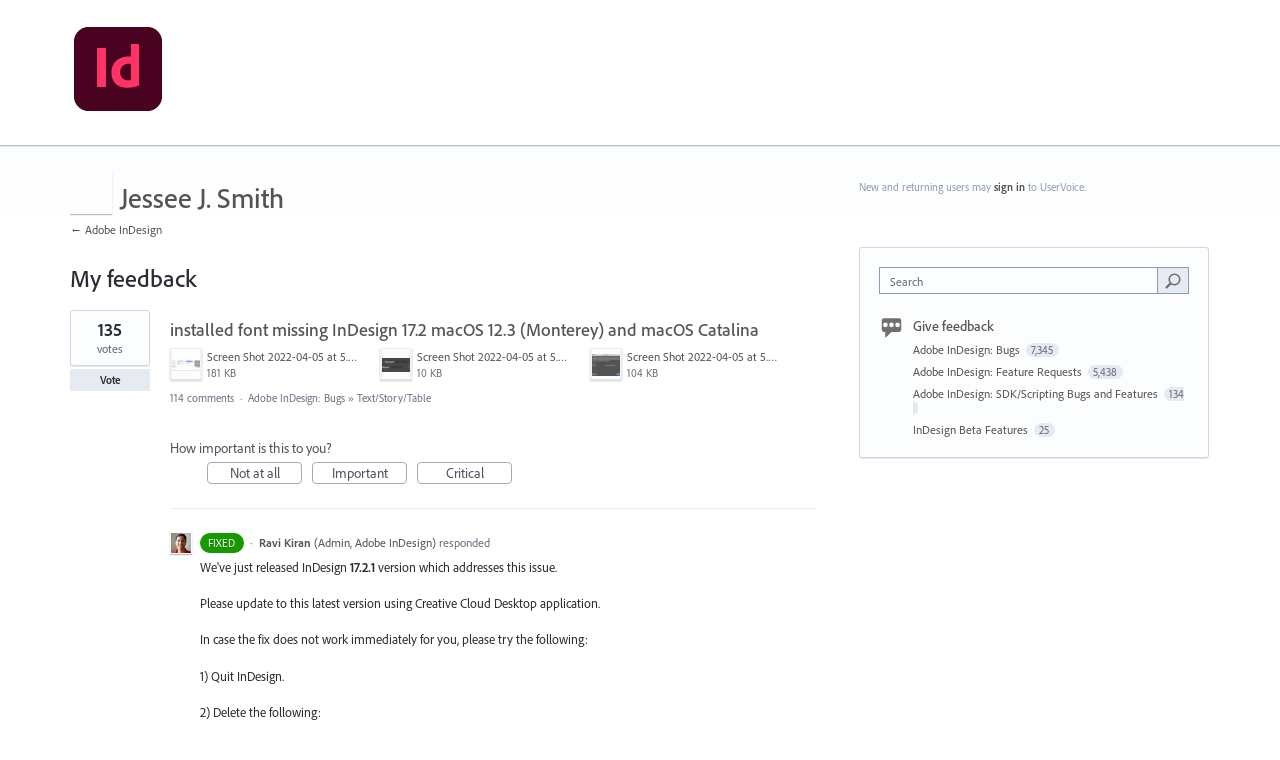

--- FILE ---
content_type: application/javascript
request_url: https://indesign.uservoice.com/web-portal-components/wp-components/p-55c366e4.js
body_size: 4307
content:
function e(){return(e=Object.assign||function(e){for(var r=1;r<arguments.length;r++){var t=arguments[r];for(var n in t)Object.prototype.hasOwnProperty.call(t,n)&&(e[n]=t[n])}return e}).apply(this,arguments)}function r(e){return(r=Object.setPrototypeOf?Object.getPrototypeOf:function(e){return e.__proto__||Object.getPrototypeOf(e)})(e)}function t(e,r){return(t=Object.setPrototypeOf||function(e,r){return e.__proto__=r,e})(e,r)}function n(){if("undefined"==typeof Reflect||!Reflect.construct)return!1;if(Reflect.construct.sham)return!1;if("function"==typeof Proxy)return!0;try{return Date.prototype.toString.call(Reflect.construct(Date,[],(function(){}))),!0}catch(e){return!1}}function a(e,r,f){return(a=n()?Reflect.construct:function(e,r,n){var a=[null];a.push.apply(a,r);var f=new(Function.bind.apply(e,a));return n&&t(f,n.prototype),f}).apply(null,arguments)}function f(e){var n="function"==typeof Map?new Map:void 0;return(f=function(e){if(null===e||-1===Function.toString.call(e).indexOf("[native code]"))return e;if("function"!=typeof e)throw new TypeError("Super expression must either be null or a function");if(void 0!==n){if(n.has(e))return n.get(e);n.set(e,f)}function f(){return a(e,arguments,r(this).constructor)}return f.prototype=Object.create(e.prototype,{constructor:{value:f,enumerable:!1,writable:!0,configurable:!0}}),t(f,e)})(e)}var o=function(e){var r,t;function n(r){return function(e){if(void 0===e)throw new ReferenceError("this hasn't been initialised - super() hasn't been called");return e}(e.call(this,"An error occurred. See https://github.com/styled-components/polished/blob/main/src/internalHelpers/errors.md#"+r+" for more information.")||this)}return t=e,(r=n).prototype=Object.create(t.prototype),r.prototype.constructor=r,r.__proto__=t,n}(f(Error)),i=/^([+-]?(?:\d+|\d*\.\d+))([a-z]*|%)$/;function u(e){if("string"!=typeof e)return[e,""];var r=e.match(i);return r?[parseFloat(e),r[2]]:[e,void 0]}var s=function(e,r,t){var n=""+t[0]+(t[1]||""),a=""+t[0]/2+(t[1]||""),f=""+r[0]+(r[1]||""),o=""+r[0]/2+(r[1]||"");switch(e){case"top":return"0 "+a+" "+f+" "+a;case"topLeft":return n+" "+f+" 0 0";case"left":return o+" "+n+" "+o+" 0";case"bottomLeft":return n+" 0 0 "+f;case"bottom":return f+" "+a+" 0 "+a;case"bottomRight":return"0 0 "+n+" "+f;case"right":return o+" 0 "+o+" "+n;case"topRight":default:return"0 "+n+" "+f+" 0"}};function l(r){var t=r.pointingDirection,n=r.height,a=r.foregroundColor,f=r.backgroundColor,i=void 0===f?"transparent":f,l=u(r.width),c=u(n);if(isNaN(c[0])||isNaN(l[0]))throw new o(60);return e({width:"0",height:"0",borderColor:i},function(e,r){switch(e){case"top":case"bottomRight":return{borderBottomColor:r};case"right":case"bottomLeft":return{borderLeftColor:r};case"bottom":case"topLeft":return{borderTopColor:r};case"left":case"topRight":return{borderRightColor:r};default:throw new o(59)}}(t,a),{borderStyle:"solid",borderWidth:s(t,c,l)})}function c(e){return Math.round(255*e)}function d(e,r,t){return c(e)+","+c(r)+","+c(t)}function b(e,r,t,n){if(void 0===n&&(n=d),0===r)return n(t,t,t);var a=(e%360+360)%360/60,f=(1-Math.abs(2*t-1))*r,o=f*(1-Math.abs(a%2-1)),i=0,u=0,s=0;a>=0&&a<1?(i=f,u=o):a>=1&&a<2?(i=o,u=f):a>=2&&a<3?(u=f,s=o):a>=3&&a<4?(u=o,s=f):a>=4&&a<5?(i=o,s=f):a>=5&&a<6&&(i=f,s=o);var l=t-f/2;return n(i+l,u+l,s+l)}var p={aliceblue:"f0f8ff",antiquewhite:"faebd7",aqua:"00ffff",aquamarine:"7fffd4",azure:"f0ffff",beige:"f5f5dc",bisque:"ffe4c4",black:"000",blanchedalmond:"ffebcd",blue:"0000ff",blueviolet:"8a2be2",brown:"a52a2a",burlywood:"deb887",cadetblue:"5f9ea0",chartreuse:"7fff00",chocolate:"d2691e",coral:"ff7f50",cornflowerblue:"6495ed",cornsilk:"fff8dc",crimson:"dc143c",cyan:"00ffff",darkblue:"00008b",darkcyan:"008b8b",darkgoldenrod:"b8860b",darkgray:"a9a9a9",darkgreen:"006400",darkgrey:"a9a9a9",darkkhaki:"bdb76b",darkmagenta:"8b008b",darkolivegreen:"556b2f",darkorange:"ff8c00",darkorchid:"9932cc",darkred:"8b0000",darksalmon:"e9967a",darkseagreen:"8fbc8f",darkslateblue:"483d8b",darkslategray:"2f4f4f",darkslategrey:"2f4f4f",darkturquoise:"00ced1",darkviolet:"9400d3",deeppink:"ff1493",deepskyblue:"00bfff",dimgray:"696969",dimgrey:"696969",dodgerblue:"1e90ff",firebrick:"b22222",floralwhite:"fffaf0",forestgreen:"228b22",fuchsia:"ff00ff",gainsboro:"dcdcdc",ghostwhite:"f8f8ff",gold:"ffd700",goldenrod:"daa520",gray:"808080",green:"008000",greenyellow:"adff2f",grey:"808080",honeydew:"f0fff0",hotpink:"ff69b4",indianred:"cd5c5c",indigo:"4b0082",ivory:"fffff0",khaki:"f0e68c",lavender:"e6e6fa",lavenderblush:"fff0f5",lawngreen:"7cfc00",lemonchiffon:"fffacd",lightblue:"add8e6",lightcoral:"f08080",lightcyan:"e0ffff",lightgoldenrodyellow:"fafad2",lightgray:"d3d3d3",lightgreen:"90ee90",lightgrey:"d3d3d3",lightpink:"ffb6c1",lightsalmon:"ffa07a",lightseagreen:"20b2aa",lightskyblue:"87cefa",lightslategray:"789",lightslategrey:"789",lightsteelblue:"b0c4de",lightyellow:"ffffe0",lime:"0f0",limegreen:"32cd32",linen:"faf0e6",magenta:"f0f",maroon:"800000",mediumaquamarine:"66cdaa",mediumblue:"0000cd",mediumorchid:"ba55d3",mediumpurple:"9370db",mediumseagreen:"3cb371",mediumslateblue:"7b68ee",mediumspringgreen:"00fa9a",mediumturquoise:"48d1cc",mediumvioletred:"c71585",midnightblue:"191970",mintcream:"f5fffa",mistyrose:"ffe4e1",moccasin:"ffe4b5",navajowhite:"ffdead",navy:"000080",oldlace:"fdf5e6",olive:"808000",olivedrab:"6b8e23",orange:"ffa500",orangered:"ff4500",orchid:"da70d6",palegoldenrod:"eee8aa",palegreen:"98fb98",paleturquoise:"afeeee",palevioletred:"db7093",papayawhip:"ffefd5",peachpuff:"ffdab9",peru:"cd853f",pink:"ffc0cb",plum:"dda0dd",powderblue:"b0e0e6",purple:"800080",rebeccapurple:"639",red:"f00",rosybrown:"bc8f8f",royalblue:"4169e1",saddlebrown:"8b4513",salmon:"fa8072",sandybrown:"f4a460",seagreen:"2e8b57",seashell:"fff5ee",sienna:"a0522d",silver:"c0c0c0",skyblue:"87ceeb",slateblue:"6a5acd",slategray:"708090",slategrey:"708090",snow:"fffafa",springgreen:"00ff7f",steelblue:"4682b4",tan:"d2b48c",teal:"008080",thistle:"d8bfd8",tomato:"ff6347",turquoise:"40e0d0",violet:"ee82ee",wheat:"f5deb3",white:"fff",whitesmoke:"f5f5f5",yellow:"ff0",yellowgreen:"9acd32"},h=/^#[a-fA-F0-9]{6}$/,g=/^#[a-fA-F0-9]{8}$/,y=/^#[a-fA-F0-9]{3}$/,m=/^#[a-fA-F0-9]{4}$/,v=/^rgb\(\s*(\d{1,3})\s*,\s*(\d{1,3})\s*,\s*(\d{1,3})\s*\)$/i,w=/^rgba\(\s*(\d{1,3})\s*,\s*(\d{1,3})\s*,\s*(\d{1,3})\s*,\s*([-+]?[0-9]*[.]?[0-9]+)\s*\)$/i,k=/^hsl\(\s*(\d{0,3}[.]?[0-9]+)\s*,\s*(\d{1,3}[.]?[0-9]?)%\s*,\s*(\d{1,3}[.]?[0-9]?)%\s*\)$/i,I=/^hsla\(\s*(\d{0,3}[.]?[0-9]+)\s*,\s*(\d{1,3}[.]?[0-9]?)%\s*,\s*(\d{1,3}[.]?[0-9]?)%\s*,\s*([-+]?[0-9]*[.]?[0-9]+)\s*\)$/i;function F(e){if("string"!=typeof e)throw new o(3);var r=function(e){if("string"!=typeof e)return e;var r=e.toLowerCase();return p[r]?"#"+p[r]:e}(e);if(r.match(h))return{red:parseInt(""+r[1]+r[2],16),green:parseInt(""+r[3]+r[4],16),blue:parseInt(""+r[5]+r[6],16)};if(r.match(g)){var t=parseFloat((parseInt(""+r[7]+r[8],16)/255).toFixed(2));return{red:parseInt(""+r[1]+r[2],16),green:parseInt(""+r[3]+r[4],16),blue:parseInt(""+r[5]+r[6],16),alpha:t}}if(r.match(y))return{red:parseInt(""+r[1]+r[1],16),green:parseInt(""+r[2]+r[2],16),blue:parseInt(""+r[3]+r[3],16)};if(r.match(m)){var n=parseFloat((parseInt(""+r[4]+r[4],16)/255).toFixed(2));return{red:parseInt(""+r[1]+r[1],16),green:parseInt(""+r[2]+r[2],16),blue:parseInt(""+r[3]+r[3],16),alpha:n}}var a=v.exec(r);if(a)return{red:parseInt(""+a[1],10),green:parseInt(""+a[2],10),blue:parseInt(""+a[3],10)};var f=w.exec(r);if(f)return{red:parseInt(""+f[1],10),green:parseInt(""+f[2],10),blue:parseInt(""+f[3],10),alpha:parseFloat(""+f[4])};var i=k.exec(r);if(i){var u="rgb("+b(parseInt(""+i[1],10),parseInt(""+i[2],10)/100,parseInt(""+i[3],10)/100)+")",s=v.exec(u);if(!s)throw new o(4,r,u);return{red:parseInt(""+s[1],10),green:parseInt(""+s[2],10),blue:parseInt(""+s[3],10)}}var l=I.exec(r);if(l){var c="rgb("+b(parseInt(""+l[1],10),parseInt(""+l[2],10)/100,parseInt(""+l[3],10)/100)+")",d=v.exec(c);if(!d)throw new o(4,r,c);return{red:parseInt(""+d[1],10),green:parseInt(""+d[2],10),blue:parseInt(""+d[3],10),alpha:parseFloat(""+l[4])}}throw new o(5)}var C=function(e){return 7===e.length&&e[1]===e[2]&&e[3]===e[4]&&e[5]===e[6]?"#"+e[1]+e[3]+e[5]:e};function j(e){var r=e.toString(16);return 1===r.length?"0"+r:r}function M(e){return j(Math.round(255*e))}function A(e,r,t){return C("#"+M(e)+M(r)+M(t))}function R(e,r,t){return b(e,r,t,A)}function E(e,r,t){if("number"==typeof e&&"number"==typeof r&&"number"==typeof t)return C("#"+j(e)+j(r)+j(t));if("object"==typeof e&&void 0===r&&void 0===t)return C("#"+j(e.red)+j(e.green)+j(e.blue));throw new o(6)}function q(e,r,t,n){if("string"==typeof e&&"number"==typeof r){var a=F(e);return"rgba("+a.red+","+a.green+","+a.blue+","+r+")"}if("number"==typeof e&&"number"==typeof r&&"number"==typeof t&&"number"==typeof n)return n>=1?E(e,r,t):"rgba("+e+","+r+","+t+","+n+")";if("object"==typeof e&&void 0===r&&void 0===t&&void 0===n)return e.alpha>=1?E(e.red,e.green,e.blue):"rgba("+e.red+","+e.green+","+e.blue+","+e.alpha+")";throw new o(7)}function O(e,r,t){return function(){var n=t.concat(Array.prototype.slice.call(arguments));return n.length>=r?e.apply(this,n):O(e,r,n)}}function $(e){return O(e,e.length,[])}function B(e,r,t){return Math.max(e,Math.min(r,t))}function L(r,t){if("transparent"===t)return t;var n=function(e){return function(e){var r,t=e.red/255,n=e.green/255,a=e.blue/255,f=Math.max(t,n,a),o=Math.min(t,n,a),i=(f+o)/2;if(f===o)return void 0!==e.alpha?{hue:0,saturation:0,lightness:i,alpha:e.alpha}:{hue:0,saturation:0,lightness:i};var u=f-o,s=i>.5?u/(2-f-o):u/(f+o);switch(f){case t:r=(n-a)/u+(n<a?6:0);break;case n:r=(a-t)/u+2;break;default:r=(t-n)/u+4}return r*=60,void 0!==e.alpha?{hue:r,saturation:s,lightness:i,alpha:e.alpha}:{hue:r,saturation:s,lightness:i}}(F(e))}(t);return function(e){if("object"!=typeof e)throw new o(8);if(function(e){return"number"==typeof e.red&&"number"==typeof e.green&&"number"==typeof e.blue&&"number"==typeof e.alpha}(e))return q(e);if(function(e){return"number"==typeof e.red&&"number"==typeof e.green&&"number"==typeof e.blue&&("number"!=typeof e.alpha||void 0===e.alpha)}(e))return E(e);if(function(e){return"number"==typeof e.hue&&"number"==typeof e.saturation&&"number"==typeof e.lightness&&"number"==typeof e.alpha}(e))return function(e){if("object"==typeof e)return e.alpha>=1?R(e.hue,e.saturation,e.lightness):"rgba("+b(e.hue,e.saturation,e.lightness)+","+e.alpha+")";throw new o(2)}(e);if(function(e){return"number"==typeof e.hue&&"number"==typeof e.saturation&&"number"==typeof e.lightness&&("number"!=typeof e.alpha||void 0===e.alpha)}(e))return function(e){if("object"==typeof e)return R(e.hue,e.saturation,e.lightness);throw new o(1)}(e);throw new o(8)}(e({},n,{lightness:B(0,1,n.lightness+parseFloat(r))}))}var D=$(L);function N(r,t,n){if("transparent"===t)return n;if("transparent"===n)return t;if(0===r)return n;var a=F(t),f=e({},a,{alpha:"number"==typeof a.alpha?a.alpha:1}),o=F(n),i=e({},o,{alpha:"number"==typeof o.alpha?o.alpha:1}),u=f.alpha-i.alpha,s=2*parseFloat(r)-1,l=((s*u==-1?s:s+u)/(1+s*u)+1)/2,c=1-l;return q({red:Math.floor(f.red*l+i.red*c),green:Math.floor(f.green*l+i.green*c),blue:Math.floor(f.blue*l+i.blue*c),alpha:f.alpha*(parseFloat(r)/1)+i.alpha*(1-parseFloat(r)/1)})}var S=$(N);function _(e,r){return"transparent"===r?r:S(parseFloat(e),"rgb(0, 0, 0)",r)}var x=$(_);function z(r,t){if("transparent"===t)return t;var n=F(t);return q(e({},n,{alpha:B(0,1,+(100*("number"==typeof n.alpha?n.alpha:1)-100*parseFloat(r)).toFixed(2)/100)}))}var H=$(z);const T="#28323C",G=H(.25,"#28323C"),P="rgb(40, 50, 60)",W="#ccc",J="#2D333E",K=H(.4,P),Q=H(.7,P),U="#0A8CC6",V="#E61717",X=D(.52,"#0A8CC6"),Y="#fff",Z="#1EBC62",ee=V,re=Object.freeze({__proto__:null,base:"#28323C",baseLight:G,gray:P,grayLight:"#ccc",grayLightest:"#f1f1f2",grayDark:"#666F76",grayDarker:"#2D333E",grayBlue:"#f3f6fa",darkGrayBlue:"#DBE2F2",grayIcon:"#8A8F99",graySubtle:K,grayFaint:Q,green:"#1A9900",link:"#0A8CC6",red:V,menuHighlight:X,skyBlue:"#00afe6",lightBlue:"#ebf7ff",white:"#fff",warning:"#ffcb77",success:"#1EBC62",error:"#E61717"});export{H as a,T as b,D as c,x as d,G as e,ee as f,W as g,J as h,re as i,U as l,V as r,Z as s,l as t,Y as w}

--- FILE ---
content_type: text/javascript
request_url: https://js.pusher.com/8.3.0/pusher.min.js
body_size: 17967
content:
/*!
 * Pusher JavaScript Library v8.3.0
 * https://pusher.com/
 *
 * Copyright 2020, Pusher
 * Released under the MIT licence.
 */
!function(t,e){"object"==typeof exports&&"object"==typeof module?module.exports=e():"function"==typeof define&&define.amd?define([],e):"object"==typeof exports?exports.Pusher=e():t.Pusher=e()}(window,(function(){return function(t){var e={};function n(i){if(e[i])return e[i].exports;var r=e[i]={i:i,l:!1,exports:{}};return t[i].call(r.exports,r,r.exports,n),r.l=!0,r.exports}return n.m=t,n.c=e,n.d=function(t,e,i){n.o(t,e)||Object.defineProperty(t,e,{enumerable:!0,get:i})},n.r=function(t){"undefined"!=typeof Symbol&&Symbol.toStringTag&&Object.defineProperty(t,Symbol.toStringTag,{value:"Module"}),Object.defineProperty(t,"__esModule",{value:!0})},n.t=function(t,e){if(1&e&&(t=n(t)),8&e)return t;if(4&e&&"object"==typeof t&&t&&t.__esModule)return t;var i=Object.create(null);if(n.r(i),Object.defineProperty(i,"default",{enumerable:!0,value:t}),2&e&&"string"!=typeof t)for(var r in t)n.d(i,r,function(e){return t[e]}.bind(null,r));return i},n.n=function(t){var e=t&&t.__esModule?function(){return t.default}:function(){return t};return n.d(e,"a",e),e},n.o=function(t,e){return Object.prototype.hasOwnProperty.call(t,e)},n.p="",n(n.s=2)}([function(t,e,n){"use strict";var i,r=this&&this.__extends||(i=function(t,e){return(i=Object.setPrototypeOf||{__proto__:[]}instanceof Array&&function(t,e){t.__proto__=e}||function(t,e){for(var n in e)e.hasOwnProperty(n)&&(t[n]=e[n])})(t,e)},function(t,e){function n(){this.constructor=t}i(t,e),t.prototype=null===e?Object.create(e):(n.prototype=e.prototype,new n)});Object.defineProperty(e,"__esModule",{value:!0});var s=function(){function t(t){void 0===t&&(t="="),this._paddingCharacter=t}return t.prototype.encodedLength=function(t){return this._paddingCharacter?(t+2)/3*4|0:(8*t+5)/6|0},t.prototype.encode=function(t){for(var e="",n=0;n<t.length-2;n+=3){var i=t[n]<<16|t[n+1]<<8|t[n+2];e+=this._encodeByte(i>>>18&63),e+=this._encodeByte(i>>>12&63),e+=this._encodeByte(i>>>6&63),e+=this._encodeByte(i>>>0&63)}var r=t.length-n;if(r>0){i=t[n]<<16|(2===r?t[n+1]<<8:0);e+=this._encodeByte(i>>>18&63),e+=this._encodeByte(i>>>12&63),e+=2===r?this._encodeByte(i>>>6&63):this._paddingCharacter||"",e+=this._paddingCharacter||""}return e},t.prototype.maxDecodedLength=function(t){return this._paddingCharacter?t/4*3|0:(6*t+7)/8|0},t.prototype.decodedLength=function(t){return this.maxDecodedLength(t.length-this._getPaddingLength(t))},t.prototype.decode=function(t){if(0===t.length)return new Uint8Array(0);for(var e=this._getPaddingLength(t),n=t.length-e,i=new Uint8Array(this.maxDecodedLength(n)),r=0,s=0,o=0,a=0,c=0,h=0,u=0;s<n-4;s+=4)a=this._decodeChar(t.charCodeAt(s+0)),c=this._decodeChar(t.charCodeAt(s+1)),h=this._decodeChar(t.charCodeAt(s+2)),u=this._decodeChar(t.charCodeAt(s+3)),i[r++]=a<<2|c>>>4,i[r++]=c<<4|h>>>2,i[r++]=h<<6|u,o|=256&a,o|=256&c,o|=256&h,o|=256&u;if(s<n-1&&(a=this._decodeChar(t.charCodeAt(s)),c=this._decodeChar(t.charCodeAt(s+1)),i[r++]=a<<2|c>>>4,o|=256&a,o|=256&c),s<n-2&&(h=this._decodeChar(t.charCodeAt(s+2)),i[r++]=c<<4|h>>>2,o|=256&h),s<n-3&&(u=this._decodeChar(t.charCodeAt(s+3)),i[r++]=h<<6|u,o|=256&u),0!==o)throw new Error("Base64Coder: incorrect characters for decoding");return i},t.prototype._encodeByte=function(t){var e=t;return e+=65,e+=25-t>>>8&6,e+=51-t>>>8&-75,e+=61-t>>>8&-15,e+=62-t>>>8&3,String.fromCharCode(e)},t.prototype._decodeChar=function(t){var e=256;return e+=(42-t&t-44)>>>8&-256+t-43+62,e+=(46-t&t-48)>>>8&-256+t-47+63,e+=(47-t&t-58)>>>8&-256+t-48+52,e+=(64-t&t-91)>>>8&-256+t-65+0,e+=(96-t&t-123)>>>8&-256+t-97+26},t.prototype._getPaddingLength=function(t){var e=0;if(this._paddingCharacter){for(var n=t.length-1;n>=0&&t[n]===this._paddingCharacter;n--)e++;if(t.length<4||e>2)throw new Error("Base64Coder: incorrect padding")}return e},t}();e.Coder=s;var o=new s;e.encode=function(t){return o.encode(t)},e.decode=function(t){return o.decode(t)};var a=function(t){function e(){return null!==t&&t.apply(this,arguments)||this}return r(e,t),e.prototype._encodeByte=function(t){var e=t;return e+=65,e+=25-t>>>8&6,e+=51-t>>>8&-75,e+=61-t>>>8&-13,e+=62-t>>>8&49,String.fromCharCode(e)},e.prototype._decodeChar=function(t){var e=256;return e+=(44-t&t-46)>>>8&-256+t-45+62,e+=(94-t&t-96)>>>8&-256+t-95+63,e+=(47-t&t-58)>>>8&-256+t-48+52,e+=(64-t&t-91)>>>8&-256+t-65+0,e+=(96-t&t-123)>>>8&-256+t-97+26},e}(s);e.URLSafeCoder=a;var c=new a;e.encodeURLSafe=function(t){return c.encode(t)},e.decodeURLSafe=function(t){return c.decode(t)},e.encodedLength=function(t){return o.encodedLength(t)},e.maxDecodedLength=function(t){return o.maxDecodedLength(t)},e.decodedLength=function(t){return o.decodedLength(t)}},function(t,e,n){"use strict";Object.defineProperty(e,"__esModule",{value:!0});var i="utf8: invalid source encoding";function r(t){for(var e=0,n=0;n<t.length;n++){var i=t.charCodeAt(n);if(i<128)e+=1;else if(i<2048)e+=2;else if(i<55296)e+=3;else{if(!(i<=57343))throw new Error("utf8: invalid string");if(n>=t.length-1)throw new Error("utf8: invalid string");n++,e+=4}}return e}e.encode=function(t){for(var e=new Uint8Array(r(t)),n=0,i=0;i<t.length;i++){var s=t.charCodeAt(i);s<128?e[n++]=s:s<2048?(e[n++]=192|s>>6,e[n++]=128|63&s):s<55296?(e[n++]=224|s>>12,e[n++]=128|s>>6&63,e[n++]=128|63&s):(i++,s=(1023&s)<<10,s|=1023&t.charCodeAt(i),s+=65536,e[n++]=240|s>>18,e[n++]=128|s>>12&63,e[n++]=128|s>>6&63,e[n++]=128|63&s)}return e},e.encodedLength=r,e.decode=function(t){for(var e=[],n=0;n<t.length;n++){var r=t[n];if(128&r){var s=void 0;if(r<224){if(n>=t.length)throw new Error(i);if(128!=(192&(o=t[++n])))throw new Error(i);r=(31&r)<<6|63&o,s=128}else if(r<240){if(n>=t.length-1)throw new Error(i);var o=t[++n],a=t[++n];if(128!=(192&o)||128!=(192&a))throw new Error(i);r=(15&r)<<12|(63&o)<<6|63&a,s=2048}else{if(!(r<248))throw new Error(i);if(n>=t.length-2)throw new Error(i);o=t[++n],a=t[++n];var c=t[++n];if(128!=(192&o)||128!=(192&a)||128!=(192&c))throw new Error(i);r=(15&r)<<18|(63&o)<<12|(63&a)<<6|63&c,s=65536}if(r<s||r>=55296&&r<=57343)throw new Error(i);if(r>=65536){if(r>1114111)throw new Error(i);r-=65536,e.push(String.fromCharCode(55296|r>>10)),r=56320|1023&r}}e.push(String.fromCharCode(r))}return e.join("")}},function(t,e,n){t.exports=n(3).default},function(t,e,n){"use strict";n.r(e);class i{constructor(t,e){this.lastId=0,this.prefix=t,this.name=e}create(t){this.lastId++;var e=this.lastId,n=this.prefix+e,i=this.name+"["+e+"]",r=!1,s=function(){r||(t.apply(null,arguments),r=!0)};return this[e]=s,{number:e,id:n,name:i,callback:s}}remove(t){delete this[t.number]}}var r=new i("_pusher_script_","Pusher.ScriptReceivers"),s={VERSION:"8.3.0",PROTOCOL:7,wsPort:80,wssPort:443,wsPath:"",httpHost:"sockjs.pusher.com",httpPort:80,httpsPort:443,httpPath:"/pusher",stats_host:"stats.pusher.com",authEndpoint:"/pusher/auth",authTransport:"ajax",activityTimeout:12e4,pongTimeout:3e4,unavailableTimeout:1e4,userAuthentication:{endpoint:"/pusher/user-auth",transport:"ajax"},channelAuthorization:{endpoint:"/pusher/auth",transport:"ajax"},cdn_http:"http://js.pusher.com",cdn_https:"https://js.pusher.com",dependency_suffix:""};var o=new i("_pusher_dependencies","Pusher.DependenciesReceivers"),a=new class{constructor(t){this.options=t,this.receivers=t.receivers||r,this.loading={}}load(t,e,n){var i=this;if(i.loading[t]&&i.loading[t].length>0)i.loading[t].push(n);else{i.loading[t]=[n];var r=ue.createScriptRequest(i.getPath(t,e)),s=i.receivers.create((function(e){if(i.receivers.remove(s),i.loading[t]){var n=i.loading[t];delete i.loading[t];for(var o=function(t){t||r.cleanup()},a=0;a<n.length;a++)n[a](e,o)}}));r.send(s)}}getRoot(t){var e=ue.getDocument().location.protocol;return(t&&t.useTLS||"https:"===e?this.options.cdn_https:this.options.cdn_http).replace(/\/*$/,"")+"/"+this.options.version}getPath(t,e){return this.getRoot(e)+"/"+t+this.options.suffix+".js"}}({cdn_http:s.cdn_http,cdn_https:s.cdn_https,version:s.VERSION,suffix:s.dependency_suffix,receivers:o});const c={baseUrl:"https://pusher.com",urls:{authenticationEndpoint:{path:"/docs/channels/server_api/authenticating_users"},authorizationEndpoint:{path:"/docs/channels/server_api/authorizing-users/"},javascriptQuickStart:{path:"/docs/javascript_quick_start"},triggeringClientEvents:{path:"/docs/client_api_guide/client_events#trigger-events"},encryptedChannelSupport:{fullUrl:"https://github.com/pusher/pusher-js/tree/cc491015371a4bde5743d1c87a0fbac0feb53195#encrypted-channel-support"}}};var h,u=function(t){const e=c.urls[t];if(!e)return"";let n;return e.fullUrl?n=e.fullUrl:e.path&&(n=c.baseUrl+e.path),n?"See: "+n:""};!function(t){t.UserAuthentication="user-authentication",t.ChannelAuthorization="channel-authorization"}(h||(h={}));class l extends Error{constructor(t){super(t),Object.setPrototypeOf(this,new.target.prototype)}}class d extends Error{constructor(t){super(t),Object.setPrototypeOf(this,new.target.prototype)}}class p extends Error{constructor(t){super(t),Object.setPrototypeOf(this,new.target.prototype)}}class f extends Error{constructor(t){super(t),Object.setPrototypeOf(this,new.target.prototype)}}class g extends Error{constructor(t){super(t),Object.setPrototypeOf(this,new.target.prototype)}}class v extends Error{constructor(t){super(t),Object.setPrototypeOf(this,new.target.prototype)}}class m extends Error{constructor(t){super(t),Object.setPrototypeOf(this,new.target.prototype)}}class b extends Error{constructor(t){super(t),Object.setPrototypeOf(this,new.target.prototype)}}class y extends Error{constructor(t,e){super(e),this.status=t,Object.setPrototypeOf(this,new.target.prototype)}}var w=function(t,e,n,i,r){const s=ue.createXHR();for(var o in s.open("POST",n.endpoint,!0),s.setRequestHeader("Content-Type","application/x-www-form-urlencoded"),n.headers)s.setRequestHeader(o,n.headers[o]);if(null!=n.headersProvider){let t=n.headersProvider();for(var o in t)s.setRequestHeader(o,t[o])}return s.onreadystatechange=function(){if(4===s.readyState)if(200===s.status){let t,e=!1;try{t=JSON.parse(s.responseText),e=!0}catch(t){r(new y(200,`JSON returned from ${i.toString()} endpoint was invalid, yet status code was 200. Data was: ${s.responseText}`),null)}e&&r(null,t)}else{let t="";switch(i){case h.UserAuthentication:t=u("authenticationEndpoint");break;case h.ChannelAuthorization:t="Clients must be authorized to join private or presence channels. "+u("authorizationEndpoint")}r(new y(s.status,`Unable to retrieve auth string from ${i.toString()} endpoint - received status: ${s.status} from ${n.endpoint}. ${t}`),null)}},s.send(e),s};for(var S=String.fromCharCode,_="ABCDEFGHIJKLMNOPQRSTUVWXYZabcdefghijklmnopqrstuvwxyz0123456789+/",k={},C=0,T=_.length;C<T;C++)k[_.charAt(C)]=C;var P=function(t){var e=t.charCodeAt(0);return e<128?t:e<2048?S(192|e>>>6)+S(128|63&e):S(224|e>>>12&15)+S(128|e>>>6&63)+S(128|63&e)},E=function(t){return t.replace(/[^\x00-\x7F]/g,P)},O=function(t){var e=[0,2,1][t.length%3],n=t.charCodeAt(0)<<16|(t.length>1?t.charCodeAt(1):0)<<8|(t.length>2?t.charCodeAt(2):0);return[_.charAt(n>>>18),_.charAt(n>>>12&63),e>=2?"=":_.charAt(n>>>6&63),e>=1?"=":_.charAt(63&n)].join("")},x=window.btoa||function(t){return t.replace(/[\s\S]{1,3}/g,O)};var L=class{constructor(t,e,n,i){this.clear=e,this.timer=t(()=>{this.timer&&(this.timer=i(this.timer))},n)}isRunning(){return null!==this.timer}ensureAborted(){this.timer&&(this.clear(this.timer),this.timer=null)}};function A(t){window.clearTimeout(t)}function R(t){window.clearInterval(t)}class I extends L{constructor(t,e){super(setTimeout,A,t,(function(t){return e(),null}))}}class D extends L{constructor(t,e){super(setInterval,R,t,(function(t){return e(),t}))}}var j={now:()=>Date.now?Date.now():(new Date).valueOf(),defer:t=>new I(0,t),method(t,...e){var n=Array.prototype.slice.call(arguments,1);return function(e){return e[t].apply(e,n.concat(arguments))}}};function N(t,...e){for(var n=0;n<e.length;n++){var i=e[n];for(var r in i)i[r]&&i[r].constructor&&i[r].constructor===Object?t[r]=N(t[r]||{},i[r]):t[r]=i[r]}return t}function H(){for(var t=["Pusher"],e=0;e<arguments.length;e++)"string"==typeof arguments[e]?t.push(arguments[e]):t.push(G(arguments[e]));return t.join(" : ")}function U(t,e){var n=Array.prototype.indexOf;if(null===t)return-1;if(n&&t.indexOf===n)return t.indexOf(e);for(var i=0,r=t.length;i<r;i++)if(t[i]===e)return i;return-1}function M(t,e){for(var n in t)Object.prototype.hasOwnProperty.call(t,n)&&e(t[n],n,t)}function z(t){var e=[];return M(t,(function(t,n){e.push(n)})),e}function q(t,e,n){for(var i=0;i<t.length;i++)e.call(n||window,t[i],i,t)}function B(t,e){for(var n=[],i=0;i<t.length;i++)n.push(e(t[i],i,t,n));return n}function F(t,e){e=e||function(t){return!!t};for(var n=[],i=0;i<t.length;i++)e(t[i],i,t,n)&&n.push(t[i]);return n}function X(t,e){var n={};return M(t,(function(i,r){(e&&e(i,r,t,n)||Boolean(i))&&(n[r]=i)})),n}function J(t,e){for(var n=0;n<t.length;n++)if(e(t[n],n,t))return!0;return!1}function $(t){return e=function(t){return"object"==typeof t&&(t=G(t)),encodeURIComponent((e=t.toString(),x(E(e))));var e},n={},M(t,(function(t,i){n[i]=e(t)})),n;var e,n}function W(t){var e,n,i=X(t,(function(t){return void 0!==t}));return B((e=$(i),n=[],M(e,(function(t,e){n.push([e,t])})),n),j.method("join","=")).join("&")}function G(t){try{return JSON.stringify(t)}catch(i){return JSON.stringify((e=[],n=[],function t(i,r){var s,o,a;switch(typeof i){case"object":if(!i)return null;for(s=0;s<e.length;s+=1)if(e[s]===i)return{$ref:n[s]};if(e.push(i),n.push(r),"[object Array]"===Object.prototype.toString.apply(i))for(a=[],s=0;s<i.length;s+=1)a[s]=t(i[s],r+"["+s+"]");else for(o in a={},i)Object.prototype.hasOwnProperty.call(i,o)&&(a[o]=t(i[o],r+"["+JSON.stringify(o)+"]"));return a;case"number":case"string":case"boolean":return i}}(t,"$")))}var e,n}var V=new class{constructor(){this.globalLog=t=>{window.console&&window.console.log&&window.console.log(t)}}debug(...t){this.log(this.globalLog,t)}warn(...t){this.log(this.globalLogWarn,t)}error(...t){this.log(this.globalLogError,t)}globalLogWarn(t){window.console&&window.console.warn?window.console.warn(t):this.globalLog(t)}globalLogError(t){window.console&&window.console.error?window.console.error(t):this.globalLogWarn(t)}log(t,...e){var n=H.apply(this,arguments);if(Le.log)Le.log(n);else if(Le.logToConsole){t.bind(this)(n)}}},Y=function(t,e,n,i,r){void 0===n.headers&&null==n.headersProvider||V.warn(`To send headers with the ${i.toString()} request, you must use AJAX, rather than JSONP.`);var s=t.nextAuthCallbackID.toString();t.nextAuthCallbackID++;var o=t.getDocument(),a=o.createElement("script");t.auth_callbacks[s]=function(t){r(null,t)};var c="Pusher.auth_callbacks['"+s+"']";a.src=n.endpoint+"?callback="+encodeURIComponent(c)+"&"+e;var h=o.getElementsByTagName("head")[0]||o.documentElement;h.insertBefore(a,h.firstChild)};class Q{constructor(t){this.src=t}send(t){var e=this,n="Error loading "+e.src;e.script=document.createElement("script"),e.script.id=t.id,e.script.src=e.src,e.script.type="text/javascript",e.script.charset="UTF-8",e.script.addEventListener?(e.script.onerror=function(){t.callback(n)},e.script.onload=function(){t.callback(null)}):e.script.onreadystatechange=function(){"loaded"!==e.script.readyState&&"complete"!==e.script.readyState||t.callback(null)},void 0===e.script.async&&document.attachEvent&&/opera/i.test(navigator.userAgent)?(e.errorScript=document.createElement("script"),e.errorScript.id=t.id+"_error",e.errorScript.text=t.name+"('"+n+"');",e.script.async=e.errorScript.async=!1):e.script.async=!0;var i=document.getElementsByTagName("head")[0];i.insertBefore(e.script,i.firstChild),e.errorScript&&i.insertBefore(e.errorScript,e.script.nextSibling)}cleanup(){this.script&&(this.script.onload=this.script.onerror=null,this.script.onreadystatechange=null),this.script&&this.script.parentNode&&this.script.parentNode.removeChild(this.script),this.errorScript&&this.errorScript.parentNode&&this.errorScript.parentNode.removeChild(this.errorScript),this.script=null,this.errorScript=null}}class K{constructor(t,e){this.url=t,this.data=e}send(t){if(!this.request){var e=W(this.data),n=this.url+"/"+t.number+"?"+e;this.request=ue.createScriptRequest(n),this.request.send(t)}}cleanup(){this.request&&this.request.cleanup()}}var Z={name:"jsonp",getAgent:function(t,e){return function(n,i){var s="http"+(e?"s":"")+"://"+(t.host||t.options.host)+t.options.path,o=ue.createJSONPRequest(s,n),a=ue.ScriptReceivers.create((function(e,n){r.remove(a),o.cleanup(),n&&n.host&&(t.host=n.host),i&&i(e,n)}));o.send(a)}}};function tt(t,e,n){return t+(e.useTLS?"s":"")+"://"+(e.useTLS?e.hostTLS:e.hostNonTLS)+n}function et(t,e){return"/app/"+t+("?protocol="+s.PROTOCOL+"&client=js&version="+s.VERSION+(e?"&"+e:""))}var nt={getInitial:function(t,e){return tt("ws",e,(e.httpPath||"")+et(t,"flash=false"))}},it={getInitial:function(t,e){return tt("http",e,(e.httpPath||"/pusher")+et(t))}},rt={getInitial:function(t,e){return tt("http",e,e.httpPath||"/pusher")},getPath:function(t,e){return et(t)}};class st{constructor(){this._callbacks={}}get(t){return this._callbacks[ot(t)]}add(t,e,n){var i=ot(t);this._callbacks[i]=this._callbacks[i]||[],this._callbacks[i].push({fn:e,context:n})}remove(t,e,n){if(t||e||n){var i=t?[ot(t)]:z(this._callbacks);e||n?this.removeCallback(i,e,n):this.removeAllCallbacks(i)}else this._callbacks={}}removeCallback(t,e,n){q(t,(function(t){this._callbacks[t]=F(this._callbacks[t]||[],(function(t){return e&&e!==t.fn||n&&n!==t.context})),0===this._callbacks[t].length&&delete this._callbacks[t]}),this)}removeAllCallbacks(t){q(t,(function(t){delete this._callbacks[t]}),this)}}function ot(t){return"_"+t}class at{constructor(t){this.callbacks=new st,this.global_callbacks=[],this.failThrough=t}bind(t,e,n){return this.callbacks.add(t,e,n),this}bind_global(t){return this.global_callbacks.push(t),this}unbind(t,e,n){return this.callbacks.remove(t,e,n),this}unbind_global(t){return t?(this.global_callbacks=F(this.global_callbacks||[],e=>e!==t),this):(this.global_callbacks=[],this)}unbind_all(){return this.unbind(),this.unbind_global(),this}emit(t,e,n){for(var i=0;i<this.global_callbacks.length;i++)this.global_callbacks[i](t,e);var r=this.callbacks.get(t),s=[];if(n?s.push(e,n):e&&s.push(e),r&&r.length>0)for(i=0;i<r.length;i++)r[i].fn.apply(r[i].context||window,s);else this.failThrough&&this.failThrough(t,e);return this}}class ct extends at{constructor(t,e,n,i,r){super(),this.initialize=ue.transportConnectionInitializer,this.hooks=t,this.name=e,this.priority=n,this.key=i,this.options=r,this.state="new",this.timeline=r.timeline,this.activityTimeout=r.activityTimeout,this.id=this.timeline.generateUniqueID()}handlesActivityChecks(){return Boolean(this.hooks.handlesActivityChecks)}supportsPing(){return Boolean(this.hooks.supportsPing)}connect(){if(this.socket||"initialized"!==this.state)return!1;var t=this.hooks.urls.getInitial(this.key,this.options);try{this.socket=this.hooks.getSocket(t,this.options)}catch(t){return j.defer(()=>{this.onError(t),this.changeState("closed")}),!1}return this.bindListeners(),V.debug("Connecting",{transport:this.name,url:t}),this.changeState("connecting"),!0}close(){return!!this.socket&&(this.socket.close(),!0)}send(t){return"open"===this.state&&(j.defer(()=>{this.socket&&this.socket.send(t)}),!0)}ping(){"open"===this.state&&this.supportsPing()&&this.socket.ping()}onOpen(){this.hooks.beforeOpen&&this.hooks.beforeOpen(this.socket,this.hooks.urls.getPath(this.key,this.options)),this.changeState("open"),this.socket.onopen=void 0}onError(t){this.emit("error",{type:"WebSocketError",error:t}),this.timeline.error(this.buildTimelineMessage({error:t.toString()}))}onClose(t){t?this.changeState("closed",{code:t.code,reason:t.reason,wasClean:t.wasClean}):this.changeState("closed"),this.unbindListeners(),this.socket=void 0}onMessage(t){this.emit("message",t)}onActivity(){this.emit("activity")}bindListeners(){this.socket.onopen=()=>{this.onOpen()},this.socket.onerror=t=>{this.onError(t)},this.socket.onclose=t=>{this.onClose(t)},this.socket.onmessage=t=>{this.onMessage(t)},this.supportsPing()&&(this.socket.onactivity=()=>{this.onActivity()})}unbindListeners(){this.socket&&(this.socket.onopen=void 0,this.socket.onerror=void 0,this.socket.onclose=void 0,this.socket.onmessage=void 0,this.supportsPing()&&(this.socket.onactivity=void 0))}changeState(t,e){this.state=t,this.timeline.info(this.buildTimelineMessage({state:t,params:e})),this.emit(t,e)}buildTimelineMessage(t){return N({cid:this.id},t)}}class ht{constructor(t){this.hooks=t}isSupported(t){return this.hooks.isSupported(t)}createConnection(t,e,n,i){return new ct(this.hooks,t,e,n,i)}}var ut=new ht({urls:nt,handlesActivityChecks:!1,supportsPing:!1,isInitialized:function(){return Boolean(ue.getWebSocketAPI())},isSupported:function(){return Boolean(ue.getWebSocketAPI())},getSocket:function(t){return ue.createWebSocket(t)}}),lt={urls:it,handlesActivityChecks:!1,supportsPing:!0,isInitialized:function(){return!0}},dt=N({getSocket:function(t){return ue.HTTPFactory.createStreamingSocket(t)}},lt),pt=N({getSocket:function(t){return ue.HTTPFactory.createPollingSocket(t)}},lt),ft={isSupported:function(){return ue.isXHRSupported()}},gt={ws:ut,xhr_streaming:new ht(N({},dt,ft)),xhr_polling:new ht(N({},pt,ft))},vt=new ht({file:"sockjs",urls:rt,handlesActivityChecks:!0,supportsPing:!1,isSupported:function(){return!0},isInitialized:function(){return void 0!==window.SockJS},getSocket:function(t,e){return new window.SockJS(t,null,{js_path:a.getPath("sockjs",{useTLS:e.useTLS}),ignore_null_origin:e.ignoreNullOrigin})},beforeOpen:function(t,e){t.send(JSON.stringify({path:e}))}}),mt={isSupported:function(t){return ue.isXDRSupported(t.useTLS)}},bt=new ht(N({},dt,mt)),yt=new ht(N({},pt,mt));gt.xdr_streaming=bt,gt.xdr_polling=yt,gt.sockjs=vt;var wt=gt;var St=new class extends at{constructor(){super();var t=this;void 0!==window.addEventListener&&(window.addEventListener("online",(function(){t.emit("online")}),!1),window.addEventListener("offline",(function(){t.emit("offline")}),!1))}isOnline(){return void 0===window.navigator.onLine||window.navigator.onLine}};class _t{constructor(t,e,n){this.manager=t,this.transport=e,this.minPingDelay=n.minPingDelay,this.maxPingDelay=n.maxPingDelay,this.pingDelay=void 0}createConnection(t,e,n,i){i=N({},i,{activityTimeout:this.pingDelay});var r=this.transport.createConnection(t,e,n,i),s=null,o=function(){r.unbind("open",o),r.bind("closed",a),s=j.now()},a=t=>{if(r.unbind("closed",a),1002===t.code||1003===t.code)this.manager.reportDeath();else if(!t.wasClean&&s){var e=j.now()-s;e<2*this.maxPingDelay&&(this.manager.reportDeath(),this.pingDelay=Math.max(e/2,this.minPingDelay))}};return r.bind("open",o),r}isSupported(t){return this.manager.isAlive()&&this.transport.isSupported(t)}}const kt={decodeMessage:function(t){try{var e=JSON.parse(t.data),n=e.data;if("string"==typeof n)try{n=JSON.parse(e.data)}catch(t){}var i={event:e.event,channel:e.channel,data:n};return e.user_id&&(i.user_id=e.user_id),i}catch(e){throw{type:"MessageParseError",error:e,data:t.data}}},encodeMessage:function(t){return JSON.stringify(t)},processHandshake:function(t){var e=kt.decodeMessage(t);if("pusher:connection_established"===e.event){if(!e.data.activity_timeout)throw"No activity timeout specified in handshake";return{action:"connected",id:e.data.socket_id,activityTimeout:1e3*e.data.activity_timeout}}if("pusher:error"===e.event)return{action:this.getCloseAction(e.data),error:this.getCloseError(e.data)};throw"Invalid handshake"},getCloseAction:function(t){return t.code<4e3?t.code>=1002&&t.code<=1004?"backoff":null:4e3===t.code?"tls_only":t.code<4100?"refused":t.code<4200?"backoff":t.code<4300?"retry":"refused"},getCloseError:function(t){return 1e3!==t.code&&1001!==t.code?{type:"PusherError",data:{code:t.code,message:t.reason||t.message}}:null}};var Ct=kt;class Tt extends at{constructor(t,e){super(),this.id=t,this.transport=e,this.activityTimeout=e.activityTimeout,this.bindListeners()}handlesActivityChecks(){return this.transport.handlesActivityChecks()}send(t){return this.transport.send(t)}send_event(t,e,n){var i={event:t,data:e};return n&&(i.channel=n),V.debug("Event sent",i),this.send(Ct.encodeMessage(i))}ping(){this.transport.supportsPing()?this.transport.ping():this.send_event("pusher:ping",{})}close(){this.transport.close()}bindListeners(){var t={message:t=>{var e;try{e=Ct.decodeMessage(t)}catch(e){this.emit("error",{type:"MessageParseError",error:e,data:t.data})}if(void 0!==e){switch(V.debug("Event recd",e),e.event){case"pusher:error":this.emit("error",{type:"PusherError",data:e.data});break;case"pusher:ping":this.emit("ping");break;case"pusher:pong":this.emit("pong")}this.emit("message",e)}},activity:()=>{this.emit("activity")},error:t=>{this.emit("error",t)},closed:t=>{e(),t&&t.code&&this.handleCloseEvent(t),this.transport=null,this.emit("closed")}},e=()=>{M(t,(t,e)=>{this.transport.unbind(e,t)})};M(t,(t,e)=>{this.transport.bind(e,t)})}handleCloseEvent(t){var e=Ct.getCloseAction(t),n=Ct.getCloseError(t);n&&this.emit("error",n),e&&this.emit(e,{action:e,error:n})}}class Pt{constructor(t,e){this.transport=t,this.callback=e,this.bindListeners()}close(){this.unbindListeners(),this.transport.close()}bindListeners(){this.onMessage=t=>{var e;this.unbindListeners();try{e=Ct.processHandshake(t)}catch(t){return this.finish("error",{error:t}),void this.transport.close()}"connected"===e.action?this.finish("connected",{connection:new Tt(e.id,this.transport),activityTimeout:e.activityTimeout}):(this.finish(e.action,{error:e.error}),this.transport.close())},this.onClosed=t=>{this.unbindListeners();var e=Ct.getCloseAction(t)||"backoff",n=Ct.getCloseError(t);this.finish(e,{error:n})},this.transport.bind("message",this.onMessage),this.transport.bind("closed",this.onClosed)}unbindListeners(){this.transport.unbind("message",this.onMessage),this.transport.unbind("closed",this.onClosed)}finish(t,e){this.callback(N({transport:this.transport,action:t},e))}}class Et{constructor(t,e){this.timeline=t,this.options=e||{}}send(t,e){this.timeline.isEmpty()||this.timeline.send(ue.TimelineTransport.getAgent(this,t),e)}}class Ot extends at{constructor(t,e){super((function(e,n){V.debug("No callbacks on "+t+" for "+e)})),this.name=t,this.pusher=e,this.subscribed=!1,this.subscriptionPending=!1,this.subscriptionCancelled=!1}authorize(t,e){return e(null,{auth:""})}trigger(t,e){if(0!==t.indexOf("client-"))throw new l("Event '"+t+"' does not start with 'client-'");if(!this.subscribed){var n=u("triggeringClientEvents");V.warn("Client event triggered before channel 'subscription_succeeded' event . "+n)}return this.pusher.send_event(t,e,this.name)}disconnect(){this.subscribed=!1,this.subscriptionPending=!1}handleEvent(t){var e=t.event,n=t.data;if("pusher_internal:subscription_succeeded"===e)this.handleSubscriptionSucceededEvent(t);else if("pusher_internal:subscription_count"===e)this.handleSubscriptionCountEvent(t);else if(0!==e.indexOf("pusher_internal:")){this.emit(e,n,{})}}handleSubscriptionSucceededEvent(t){this.subscriptionPending=!1,this.subscribed=!0,this.subscriptionCancelled?this.pusher.unsubscribe(this.name):this.emit("pusher:subscription_succeeded",t.data)}handleSubscriptionCountEvent(t){t.data.subscription_count&&(this.subscriptionCount=t.data.subscription_count),this.emit("pusher:subscription_count",t.data)}subscribe(){this.subscribed||(this.subscriptionPending=!0,this.subscriptionCancelled=!1,this.authorize(this.pusher.connection.socket_id,(t,e)=>{t?(this.subscriptionPending=!1,V.error(t.toString()),this.emit("pusher:subscription_error",Object.assign({},{type:"AuthError",error:t.message},t instanceof y?{status:t.status}:{}))):this.pusher.send_event("pusher:subscribe",{auth:e.auth,channel_data:e.channel_data,channel:this.name})}))}unsubscribe(){this.subscribed=!1,this.pusher.send_event("pusher:unsubscribe",{channel:this.name})}cancelSubscription(){this.subscriptionCancelled=!0}reinstateSubscription(){this.subscriptionCancelled=!1}}class xt extends Ot{authorize(t,e){return this.pusher.config.channelAuthorizer({channelName:this.name,socketId:t},e)}}class Lt{constructor(){this.reset()}get(t){return Object.prototype.hasOwnProperty.call(this.members,t)?{id:t,info:this.members[t]}:null}each(t){M(this.members,(e,n)=>{t(this.get(n))})}setMyID(t){this.myID=t}onSubscription(t){this.members=t.presence.hash,this.count=t.presence.count,this.me=this.get(this.myID)}addMember(t){return null===this.get(t.user_id)&&this.count++,this.members[t.user_id]=t.user_info,this.get(t.user_id)}removeMember(t){var e=this.get(t.user_id);return e&&(delete this.members[t.user_id],this.count--),e}reset(){this.members={},this.count=0,this.myID=null,this.me=null}}var At=function(t,e,n,i){return new(n||(n=Promise))((function(r,s){function o(t){try{c(i.next(t))}catch(t){s(t)}}function a(t){try{c(i.throw(t))}catch(t){s(t)}}function c(t){var e;t.done?r(t.value):(e=t.value,e instanceof n?e:new n((function(t){t(e)}))).then(o,a)}c((i=i.apply(t,e||[])).next())}))};class Rt extends xt{constructor(t,e){super(t,e),this.members=new Lt}authorize(t,e){super.authorize(t,(t,n)=>At(this,void 0,void 0,(function*(){if(!t)if(null!=(n=n).channel_data){var i=JSON.parse(n.channel_data);this.members.setMyID(i.user_id)}else{if(yield this.pusher.user.signinDonePromise,null==this.pusher.user.user_data){let t=u("authorizationEndpoint");return V.error(`Invalid auth response for channel '${this.name}', expected 'channel_data' field. ${t}, or the user should be signed in.`),void e("Invalid auth response")}this.members.setMyID(this.pusher.user.user_data.id)}e(t,n)})))}handleEvent(t){var e=t.event;if(0===e.indexOf("pusher_internal:"))this.handleInternalEvent(t);else{var n=t.data,i={};t.user_id&&(i.user_id=t.user_id),this.emit(e,n,i)}}handleInternalEvent(t){var e=t.event,n=t.data;switch(e){case"pusher_internal:subscription_succeeded":this.handleSubscriptionSucceededEvent(t);break;case"pusher_internal:subscription_count":this.handleSubscriptionCountEvent(t);break;case"pusher_internal:member_added":var i=this.members.addMember(n);this.emit("pusher:member_added",i);break;case"pusher_internal:member_removed":var r=this.members.removeMember(n);r&&this.emit("pusher:member_removed",r)}}handleSubscriptionSucceededEvent(t){this.subscriptionPending=!1,this.subscribed=!0,this.subscriptionCancelled?this.pusher.unsubscribe(this.name):(this.members.onSubscription(t.data),this.emit("pusher:subscription_succeeded",this.members))}disconnect(){this.members.reset(),super.disconnect()}}var It=n(1),Dt=n(0);class jt extends xt{constructor(t,e,n){super(t,e),this.key=null,this.nacl=n}authorize(t,e){super.authorize(t,(t,n)=>{if(t)return void e(t,n);let i=n.shared_secret;i?(this.key=Object(Dt.decode)(i),delete n.shared_secret,e(null,n)):e(new Error("No shared_secret key in auth payload for encrypted channel: "+this.name),null)})}trigger(t,e){throw new v("Client events are not currently supported for encrypted channels")}handleEvent(t){var e=t.event,n=t.data;0!==e.indexOf("pusher_internal:")&&0!==e.indexOf("pusher:")?this.handleEncryptedEvent(e,n):super.handleEvent(t)}handleEncryptedEvent(t,e){if(!this.key)return void V.debug("Received encrypted event before key has been retrieved from the authEndpoint");if(!e.ciphertext||!e.nonce)return void V.error("Unexpected format for encrypted event, expected object with `ciphertext` and `nonce` fields, got: "+e);let n=Object(Dt.decode)(e.ciphertext);if(n.length<this.nacl.secretbox.overheadLength)return void V.error(`Expected encrypted event ciphertext length to be ${this.nacl.secretbox.overheadLength}, got: ${n.length}`);let i=Object(Dt.decode)(e.nonce);if(i.length<this.nacl.secretbox.nonceLength)return void V.error(`Expected encrypted event nonce length to be ${this.nacl.secretbox.nonceLength}, got: ${i.length}`);let r=this.nacl.secretbox.open(n,i,this.key);if(null===r)return V.debug("Failed to decrypt an event, probably because it was encrypted with a different key. Fetching a new key from the authEndpoint..."),void this.authorize(this.pusher.connection.socket_id,(e,s)=>{e?V.error(`Failed to make a request to the authEndpoint: ${s}. Unable to fetch new key, so dropping encrypted event`):(r=this.nacl.secretbox.open(n,i,this.key),null!==r?this.emit(t,this.getDataToEmit(r)):V.error("Failed to decrypt event with new key. Dropping encrypted event"))});this.emit(t,this.getDataToEmit(r))}getDataToEmit(t){let e=Object(It.decode)(t);try{return JSON.parse(e)}catch(t){return e}}}class Nt extends at{constructor(t,e){super(),this.state="initialized",this.connection=null,this.key=t,this.options=e,this.timeline=this.options.timeline,this.usingTLS=this.options.useTLS,this.errorCallbacks=this.buildErrorCallbacks(),this.connectionCallbacks=this.buildConnectionCallbacks(this.errorCallbacks),this.handshakeCallbacks=this.buildHandshakeCallbacks(this.errorCallbacks);var n=ue.getNetwork();n.bind("online",()=>{this.timeline.info({netinfo:"online"}),"connecting"!==this.state&&"unavailable"!==this.state||this.retryIn(0)}),n.bind("offline",()=>{this.timeline.info({netinfo:"offline"}),this.connection&&this.sendActivityCheck()}),this.updateStrategy()}connect(){this.connection||this.runner||(this.strategy.isSupported()?(this.updateState("connecting"),this.startConnecting(),this.setUnavailableTimer()):this.updateState("failed"))}send(t){return!!this.connection&&this.connection.send(t)}send_event(t,e,n){return!!this.connection&&this.connection.send_event(t,e,n)}disconnect(){this.disconnectInternally(),this.updateState("disconnected")}isUsingTLS(){return this.usingTLS}startConnecting(){var t=(e,n)=>{e?this.runner=this.strategy.connect(0,t):"error"===n.action?(this.emit("error",{type:"HandshakeError",error:n.error}),this.timeline.error({handshakeError:n.error})):(this.abortConnecting(),this.handshakeCallbacks[n.action](n))};this.runner=this.strategy.connect(0,t)}abortConnecting(){this.runner&&(this.runner.abort(),this.runner=null)}disconnectInternally(){(this.abortConnecting(),this.clearRetryTimer(),this.clearUnavailableTimer(),this.connection)&&this.abandonConnection().close()}updateStrategy(){this.strategy=this.options.getStrategy({key:this.key,timeline:this.timeline,useTLS:this.usingTLS})}retryIn(t){this.timeline.info({action:"retry",delay:t}),t>0&&this.emit("connecting_in",Math.round(t/1e3)),this.retryTimer=new I(t||0,()=>{this.disconnectInternally(),this.connect()})}clearRetryTimer(){this.retryTimer&&(this.retryTimer.ensureAborted(),this.retryTimer=null)}setUnavailableTimer(){this.unavailableTimer=new I(this.options.unavailableTimeout,()=>{this.updateState("unavailable")})}clearUnavailableTimer(){this.unavailableTimer&&this.unavailableTimer.ensureAborted()}sendActivityCheck(){this.stopActivityCheck(),this.connection.ping(),this.activityTimer=new I(this.options.pongTimeout,()=>{this.timeline.error({pong_timed_out:this.options.pongTimeout}),this.retryIn(0)})}resetActivityCheck(){this.stopActivityCheck(),this.connection&&!this.connection.handlesActivityChecks()&&(this.activityTimer=new I(this.activityTimeout,()=>{this.sendActivityCheck()}))}stopActivityCheck(){this.activityTimer&&this.activityTimer.ensureAborted()}buildConnectionCallbacks(t){return N({},t,{message:t=>{this.resetActivityCheck(),this.emit("message",t)},ping:()=>{this.send_event("pusher:pong",{})},activity:()=>{this.resetActivityCheck()},error:t=>{this.emit("error",t)},closed:()=>{this.abandonConnection(),this.shouldRetry()&&this.retryIn(1e3)}})}buildHandshakeCallbacks(t){return N({},t,{connected:t=>{this.activityTimeout=Math.min(this.options.activityTimeout,t.activityTimeout,t.connection.activityTimeout||1/0),this.clearUnavailableTimer(),this.setConnection(t.connection),this.socket_id=this.connection.id,this.updateState("connected",{socket_id:this.socket_id})}})}buildErrorCallbacks(){let t=t=>e=>{e.error&&this.emit("error",{type:"WebSocketError",error:e.error}),t(e)};return{tls_only:t(()=>{this.usingTLS=!0,this.updateStrategy(),this.retryIn(0)}),refused:t(()=>{this.disconnect()}),backoff:t(()=>{this.retryIn(1e3)}),retry:t(()=>{this.retryIn(0)})}}setConnection(t){for(var e in this.connection=t,this.connectionCallbacks)this.connection.bind(e,this.connectionCallbacks[e]);this.resetActivityCheck()}abandonConnection(){if(this.connection){for(var t in this.stopActivityCheck(),this.connectionCallbacks)this.connection.unbind(t,this.connectionCallbacks[t]);var e=this.connection;return this.connection=null,e}}updateState(t,e){var n=this.state;if(this.state=t,n!==t){var i=t;"connected"===i&&(i+=" with new socket ID "+e.socket_id),V.debug("State changed",n+" -> "+i),this.timeline.info({state:t,params:e}),this.emit("state_change",{previous:n,current:t}),this.emit(t,e)}}shouldRetry(){return"connecting"===this.state||"connected"===this.state}}class Ht{constructor(){this.channels={}}add(t,e){return this.channels[t]||(this.channels[t]=function(t,e){if(0===t.indexOf("private-encrypted-")){if(e.config.nacl)return Ut.createEncryptedChannel(t,e,e.config.nacl);let n="Tried to subscribe to a private-encrypted- channel but no nacl implementation available",i=u("encryptedChannelSupport");throw new v(`${n}. ${i}`)}if(0===t.indexOf("private-"))return Ut.createPrivateChannel(t,e);if(0===t.indexOf("presence-"))return Ut.createPresenceChannel(t,e);if(0===t.indexOf("#"))throw new d('Cannot create a channel with name "'+t+'".');return Ut.createChannel(t,e)}(t,e)),this.channels[t]}all(){return function(t){var e=[];return M(t,(function(t){e.push(t)})),e}(this.channels)}find(t){return this.channels[t]}remove(t){var e=this.channels[t];return delete this.channels[t],e}disconnect(){M(this.channels,(function(t){t.disconnect()}))}}var Ut={createChannels:()=>new Ht,createConnectionManager:(t,e)=>new Nt(t,e),createChannel:(t,e)=>new Ot(t,e),createPrivateChannel:(t,e)=>new xt(t,e),createPresenceChannel:(t,e)=>new Rt(t,e),createEncryptedChannel:(t,e,n)=>new jt(t,e,n),createTimelineSender:(t,e)=>new Et(t,e),createHandshake:(t,e)=>new Pt(t,e),createAssistantToTheTransportManager:(t,e,n)=>new _t(t,e,n)};class Mt{constructor(t){this.options=t||{},this.livesLeft=this.options.lives||1/0}getAssistant(t){return Ut.createAssistantToTheTransportManager(this,t,{minPingDelay:this.options.minPingDelay,maxPingDelay:this.options.maxPingDelay})}isAlive(){return this.livesLeft>0}reportDeath(){this.livesLeft-=1}}class zt{constructor(t,e){this.strategies=t,this.loop=Boolean(e.loop),this.failFast=Boolean(e.failFast),this.timeout=e.timeout,this.timeoutLimit=e.timeoutLimit}isSupported(){return J(this.strategies,j.method("isSupported"))}connect(t,e){var n=this.strategies,i=0,r=this.timeout,s=null,o=(a,c)=>{c?e(null,c):(i+=1,this.loop&&(i%=n.length),i<n.length?(r&&(r*=2,this.timeoutLimit&&(r=Math.min(r,this.timeoutLimit))),s=this.tryStrategy(n[i],t,{timeout:r,failFast:this.failFast},o)):e(!0))};return s=this.tryStrategy(n[i],t,{timeout:r,failFast:this.failFast},o),{abort:function(){s.abort()},forceMinPriority:function(e){t=e,s&&s.forceMinPriority(e)}}}tryStrategy(t,e,n,i){var r=null,s=null;return n.timeout>0&&(r=new I(n.timeout,(function(){s.abort(),i(!0)}))),s=t.connect(e,(function(t,e){t&&r&&r.isRunning()&&!n.failFast||(r&&r.ensureAborted(),i(t,e))})),{abort:function(){r&&r.ensureAborted(),s.abort()},forceMinPriority:function(t){s.forceMinPriority(t)}}}}class qt{constructor(t){this.strategies=t}isSupported(){return J(this.strategies,j.method("isSupported"))}connect(t,e){return function(t,e,n){var i=B(t,(function(t,i,r,s){return t.connect(e,n(i,s))}));return{abort:function(){q(i,Bt)},forceMinPriority:function(t){q(i,(function(e){e.forceMinPriority(t)}))}}}(this.strategies,t,(function(t,n){return function(i,r){n[t].error=i,i?function(t){return function(t,e){for(var n=0;n<t.length;n++)if(!e(t[n],n,t))return!1;return!0}(t,(function(t){return Boolean(t.error)}))}(n)&&e(!0):(q(n,(function(t){t.forceMinPriority(r.transport.priority)})),e(null,r))}}))}}function Bt(t){t.error||t.aborted||(t.abort(),t.aborted=!0)}class Ft{constructor(t,e,n){this.strategy=t,this.transports=e,this.ttl=n.ttl||18e5,this.usingTLS=n.useTLS,this.timeline=n.timeline}isSupported(){return this.strategy.isSupported()}connect(t,e){var n=this.usingTLS,i=function(t){var e=ue.getLocalStorage();if(e)try{var n=e[Xt(t)];if(n)return JSON.parse(n)}catch(e){Jt(t)}return null}(n),r=i&&i.cacheSkipCount?i.cacheSkipCount:0,s=[this.strategy];if(i&&i.timestamp+this.ttl>=j.now()){var o=this.transports[i.transport];o&&(["ws","wss"].includes(i.transport)||r>3?(this.timeline.info({cached:!0,transport:i.transport,latency:i.latency}),s.push(new zt([o],{timeout:2*i.latency+1e3,failFast:!0}))):r++)}var a=j.now(),c=s.pop().connect(t,(function i(o,h){o?(Jt(n),s.length>0?(a=j.now(),c=s.pop().connect(t,i)):e(o)):(!function(t,e,n,i){var r=ue.getLocalStorage();if(r)try{r[Xt(t)]=G({timestamp:j.now(),transport:e,latency:n,cacheSkipCount:i})}catch(t){}}(n,h.transport.name,j.now()-a,r),e(null,h))}));return{abort:function(){c.abort()},forceMinPriority:function(e){t=e,c&&c.forceMinPriority(e)}}}}function Xt(t){return"pusherTransport"+(t?"TLS":"NonTLS")}function Jt(t){var e=ue.getLocalStorage();if(e)try{delete e[Xt(t)]}catch(t){}}class $t{constructor(t,{delay:e}){this.strategy=t,this.options={delay:e}}isSupported(){return this.strategy.isSupported()}connect(t,e){var n,i=this.strategy,r=new I(this.options.delay,(function(){n=i.connect(t,e)}));return{abort:function(){r.ensureAborted(),n&&n.abort()},forceMinPriority:function(e){t=e,n&&n.forceMinPriority(e)}}}}class Wt{constructor(t,e,n){this.test=t,this.trueBranch=e,this.falseBranch=n}isSupported(){return(this.test()?this.trueBranch:this.falseBranch).isSupported()}connect(t,e){return(this.test()?this.trueBranch:this.falseBranch).connect(t,e)}}class Gt{constructor(t){this.strategy=t}isSupported(){return this.strategy.isSupported()}connect(t,e){var n=this.strategy.connect(t,(function(t,i){i&&n.abort(),e(t,i)}));return n}}function Vt(t){return function(){return t.isSupported()}}var Yt=function(t,e,n){var i={};function r(e,r,s,o,a){var c=n(t,e,r,s,o,a);return i[e]=c,c}var s,o=Object.assign({},e,{hostNonTLS:t.wsHost+":"+t.wsPort,hostTLS:t.wsHost+":"+t.wssPort,httpPath:t.wsPath}),a=Object.assign({},o,{useTLS:!0}),c=Object.assign({},e,{hostNonTLS:t.httpHost+":"+t.httpPort,hostTLS:t.httpHost+":"+t.httpsPort,httpPath:t.httpPath}),h={loop:!0,timeout:15e3,timeoutLimit:6e4},u=new Mt({minPingDelay:1e4,maxPingDelay:t.activityTimeout}),l=new Mt({lives:2,minPingDelay:1e4,maxPingDelay:t.activityTimeout}),d=r("ws","ws",3,o,u),p=r("wss","ws",3,a,u),f=r("sockjs","sockjs",1,c),g=r("xhr_streaming","xhr_streaming",1,c,l),v=r("xdr_streaming","xdr_streaming",1,c,l),m=r("xhr_polling","xhr_polling",1,c),b=r("xdr_polling","xdr_polling",1,c),y=new zt([d],h),w=new zt([p],h),S=new zt([f],h),_=new zt([new Wt(Vt(g),g,v)],h),k=new zt([new Wt(Vt(m),m,b)],h),C=new zt([new Wt(Vt(_),new qt([_,new $t(k,{delay:4e3})]),k)],h),T=new Wt(Vt(C),C,S);return s=e.useTLS?new qt([y,new $t(T,{delay:2e3})]):new qt([y,new $t(w,{delay:2e3}),new $t(T,{delay:5e3})]),new Ft(new Gt(new Wt(Vt(d),s,T)),i,{ttl:18e5,timeline:e.timeline,useTLS:e.useTLS})},Qt={getRequest:function(t){var e=new window.XDomainRequest;return e.ontimeout=function(){t.emit("error",new p),t.close()},e.onerror=function(e){t.emit("error",e),t.close()},e.onprogress=function(){e.responseText&&e.responseText.length>0&&t.onChunk(200,e.responseText)},e.onload=function(){e.responseText&&e.responseText.length>0&&t.onChunk(200,e.responseText),t.emit("finished",200),t.close()},e},abortRequest:function(t){t.ontimeout=t.onerror=t.onprogress=t.onload=null,t.abort()}};class Kt extends at{constructor(t,e,n){super(),this.hooks=t,this.method=e,this.url=n}start(t){this.position=0,this.xhr=this.hooks.getRequest(this),this.unloader=()=>{this.close()},ue.addUnloadListener(this.unloader),this.xhr.open(this.method,this.url,!0),this.xhr.setRequestHeader&&this.xhr.setRequestHeader("Content-Type","application/json"),this.xhr.send(t)}close(){this.unloader&&(ue.removeUnloadListener(this.unloader),this.unloader=null),this.xhr&&(this.hooks.abortRequest(this.xhr),this.xhr=null)}onChunk(t,e){for(;;){var n=this.advanceBuffer(e);if(!n)break;this.emit("chunk",{status:t,data:n})}this.isBufferTooLong(e)&&this.emit("buffer_too_long")}advanceBuffer(t){var e=t.slice(this.position),n=e.indexOf("\n");return-1!==n?(this.position+=n+1,e.slice(0,n)):null}isBufferTooLong(t){return this.position===t.length&&t.length>262144}}var Zt;!function(t){t[t.CONNECTING=0]="CONNECTING",t[t.OPEN=1]="OPEN",t[t.CLOSED=3]="CLOSED"}(Zt||(Zt={}));var te=Zt,ee=1;function ne(t){var e=-1===t.indexOf("?")?"?":"&";return t+e+"t="+ +new Date+"&n="+ee++}function ie(t){return ue.randomInt(t)}var re,se=class{constructor(t,e){this.hooks=t,this.session=ie(1e3)+"/"+function(t){for(var e=[],n=0;n<t;n++)e.push(ie(32).toString(32));return e.join("")}(8),this.location=function(t){var e=/([^\?]*)\/*(\??.*)/.exec(t);return{base:e[1],queryString:e[2]}}(e),this.readyState=te.CONNECTING,this.openStream()}send(t){return this.sendRaw(JSON.stringify([t]))}ping(){this.hooks.sendHeartbeat(this)}close(t,e){this.onClose(t,e,!0)}sendRaw(t){if(this.readyState!==te.OPEN)return!1;try{return ue.createSocketRequest("POST",ne((e=this.location,n=this.session,e.base+"/"+n+"/xhr_send"))).start(t),!0}catch(t){return!1}var e,n}reconnect(){this.closeStream(),this.openStream()}onClose(t,e,n){this.closeStream(),this.readyState=te.CLOSED,this.onclose&&this.onclose({code:t,reason:e,wasClean:n})}onChunk(t){var e;if(200===t.status)switch(this.readyState===te.OPEN&&this.onActivity(),t.data.slice(0,1)){case"o":e=JSON.parse(t.data.slice(1)||"{}"),this.onOpen(e);break;case"a":e=JSON.parse(t.data.slice(1)||"[]");for(var n=0;n<e.length;n++)this.onEvent(e[n]);break;case"m":e=JSON.parse(t.data.slice(1)||"null"),this.onEvent(e);break;case"h":this.hooks.onHeartbeat(this);break;case"c":e=JSON.parse(t.data.slice(1)||"[]"),this.onClose(e[0],e[1],!0)}}onOpen(t){var e,n,i;this.readyState===te.CONNECTING?(t&&t.hostname&&(this.location.base=(e=this.location.base,n=t.hostname,(i=/(https?:\/\/)([^\/:]+)((\/|:)?.*)/.exec(e))[1]+n+i[3])),this.readyState=te.OPEN,this.onopen&&this.onopen()):this.onClose(1006,"Server lost session",!0)}onEvent(t){this.readyState===te.OPEN&&this.onmessage&&this.onmessage({data:t})}onActivity(){this.onactivity&&this.onactivity()}onError(t){this.onerror&&this.onerror(t)}openStream(){this.stream=ue.createSocketRequest("POST",ne(this.hooks.getReceiveURL(this.location,this.session))),this.stream.bind("chunk",t=>{this.onChunk(t)}),this.stream.bind("finished",t=>{this.hooks.onFinished(this,t)}),this.stream.bind("buffer_too_long",()=>{this.reconnect()});try{this.stream.start()}catch(t){j.defer(()=>{this.onError(t),this.onClose(1006,"Could not start streaming",!1)})}}closeStream(){this.stream&&(this.stream.unbind_all(),this.stream.close(),this.stream=null)}},oe={getReceiveURL:function(t,e){return t.base+"/"+e+"/xhr_streaming"+t.queryString},onHeartbeat:function(t){t.sendRaw("[]")},sendHeartbeat:function(t){t.sendRaw("[]")},onFinished:function(t,e){t.onClose(1006,"Connection interrupted ("+e+")",!1)}},ae={getReceiveURL:function(t,e){return t.base+"/"+e+"/xhr"+t.queryString},onHeartbeat:function(){},sendHeartbeat:function(t){t.sendRaw("[]")},onFinished:function(t,e){200===e?t.reconnect():t.onClose(1006,"Connection interrupted ("+e+")",!1)}},ce={getRequest:function(t){var e=new(ue.getXHRAPI());return e.onreadystatechange=e.onprogress=function(){switch(e.readyState){case 3:e.responseText&&e.responseText.length>0&&t.onChunk(e.status,e.responseText);break;case 4:e.responseText&&e.responseText.length>0&&t.onChunk(e.status,e.responseText),t.emit("finished",e.status),t.close()}},e},abortRequest:function(t){t.onreadystatechange=null,t.abort()}},he={createStreamingSocket(t){return this.createSocket(oe,t)},createPollingSocket(t){return this.createSocket(ae,t)},createSocket:(t,e)=>new se(t,e),createXHR(t,e){return this.createRequest(ce,t,e)},createRequest:(t,e,n)=>new Kt(t,e,n),createXDR:function(t,e){return this.createRequest(Qt,t,e)}},ue={nextAuthCallbackID:1,auth_callbacks:{},ScriptReceivers:r,DependenciesReceivers:o,getDefaultStrategy:Yt,Transports:wt,transportConnectionInitializer:function(){var t=this;t.timeline.info(t.buildTimelineMessage({transport:t.name+(t.options.useTLS?"s":"")})),t.hooks.isInitialized()?t.changeState("initialized"):t.hooks.file?(t.changeState("initializing"),a.load(t.hooks.file,{useTLS:t.options.useTLS},(function(e,n){t.hooks.isInitialized()?(t.changeState("initialized"),n(!0)):(e&&t.onError(e),t.onClose(),n(!1))}))):t.onClose()},HTTPFactory:he,TimelineTransport:Z,getXHRAPI:()=>window.XMLHttpRequest,getWebSocketAPI:()=>window.WebSocket||window.MozWebSocket,setup(t){window.Pusher=t;var e=()=>{this.onDocumentBody(t.ready)};window.JSON?e():a.load("json2",{},e)},getDocument:()=>document,getProtocol(){return this.getDocument().location.protocol},getAuthorizers:()=>({ajax:w,jsonp:Y}),onDocumentBody(t){document.body?t():setTimeout(()=>{this.onDocumentBody(t)},0)},createJSONPRequest:(t,e)=>new K(t,e),createScriptRequest:t=>new Q(t),getLocalStorage(){try{return window.localStorage}catch(t){return}},createXHR(){return this.getXHRAPI()?this.createXMLHttpRequest():this.createMicrosoftXHR()},createXMLHttpRequest(){return new(this.getXHRAPI())},createMicrosoftXHR:()=>new ActiveXObject("Microsoft.XMLHTTP"),getNetwork:()=>St,createWebSocket(t){return new(this.getWebSocketAPI())(t)},createSocketRequest(t,e){if(this.isXHRSupported())return this.HTTPFactory.createXHR(t,e);if(this.isXDRSupported(0===e.indexOf("https:")))return this.HTTPFactory.createXDR(t,e);throw"Cross-origin HTTP requests are not supported"},isXHRSupported(){var t=this.getXHRAPI();return Boolean(t)&&void 0!==(new t).withCredentials},isXDRSupported(t){var e=t?"https:":"http:",n=this.getProtocol();return Boolean(window.XDomainRequest)&&n===e},addUnloadListener(t){void 0!==window.addEventListener?window.addEventListener("unload",t,!1):void 0!==window.attachEvent&&window.attachEvent("onunload",t)},removeUnloadListener(t){void 0!==window.addEventListener?window.removeEventListener("unload",t,!1):void 0!==window.detachEvent&&window.detachEvent("onunload",t)},randomInt:t=>Math.floor((window.crypto||window.msCrypto).getRandomValues(new Uint32Array(1))[0]/Math.pow(2,32)*t)};!function(t){t[t.ERROR=3]="ERROR",t[t.INFO=6]="INFO",t[t.DEBUG=7]="DEBUG"}(re||(re={}));var le=re;class de{constructor(t,e,n){this.key=t,this.session=e,this.events=[],this.options=n||{},this.sent=0,this.uniqueID=0}log(t,e){t<=this.options.level&&(this.events.push(N({},e,{timestamp:j.now()})),this.options.limit&&this.events.length>this.options.limit&&this.events.shift())}error(t){this.log(le.ERROR,t)}info(t){this.log(le.INFO,t)}debug(t){this.log(le.DEBUG,t)}isEmpty(){return 0===this.events.length}send(t,e){var n=N({session:this.session,bundle:this.sent+1,key:this.key,lib:"js",version:this.options.version,cluster:this.options.cluster,features:this.options.features,timeline:this.events},this.options.params);return this.events=[],t(n,(t,n)=>{t||this.sent++,e&&e(t,n)}),!0}generateUniqueID(){return this.uniqueID++,this.uniqueID}}class pe{constructor(t,e,n,i){this.name=t,this.priority=e,this.transport=n,this.options=i||{}}isSupported(){return this.transport.isSupported({useTLS:this.options.useTLS})}connect(t,e){if(!this.isSupported())return fe(new b,e);if(this.priority<t)return fe(new f,e);var n=!1,i=this.transport.createConnection(this.name,this.priority,this.options.key,this.options),r=null,s=function(){i.unbind("initialized",s),i.connect()},o=function(){r=Ut.createHandshake(i,(function(t){n=!0,h(),e(null,t)}))},a=function(t){h(),e(t)},c=function(){var t;h(),t=G(i),e(new g(t))},h=function(){i.unbind("initialized",s),i.unbind("open",o),i.unbind("error",a),i.unbind("closed",c)};return i.bind("initialized",s),i.bind("open",o),i.bind("error",a),i.bind("closed",c),i.initialize(),{abort:()=>{n||(h(),r?r.close():i.close())},forceMinPriority:t=>{n||this.priority<t&&(r?r.close():i.close())}}}}function fe(t,e){return j.defer((function(){e(t)})),{abort:function(){},forceMinPriority:function(){}}}const{Transports:ge}=ue;var ve=function(t,e,n,i,r,s){var o,a=ge[n];if(!a)throw new m(n);return!(t.enabledTransports&&-1===U(t.enabledTransports,e)||t.disabledTransports&&-1!==U(t.disabledTransports,e))?(r=Object.assign({ignoreNullOrigin:t.ignoreNullOrigin},r),o=new pe(e,i,s?s.getAssistant(a):a,r)):o=me,o},me={isSupported:function(){return!1},connect:function(t,e){var n=j.defer((function(){e(new b)}));return{abort:function(){n.ensureAborted()},forceMinPriority:function(){}}}};var be=t=>{if(void 0===ue.getAuthorizers()[t.transport])throw`'${t.transport}' is not a recognized auth transport`;return(e,n)=>{const i=((t,e)=>{var n="socket_id="+encodeURIComponent(t.socketId);for(var i in e.params)n+="&"+encodeURIComponent(i)+"="+encodeURIComponent(e.params[i]);if(null!=e.paramsProvider){let t=e.paramsProvider();for(var i in t)n+="&"+encodeURIComponent(i)+"="+encodeURIComponent(t[i])}return n})(e,t);ue.getAuthorizers()[t.transport](ue,i,t,h.UserAuthentication,n)}};var ye=t=>{if(void 0===ue.getAuthorizers()[t.transport])throw`'${t.transport}' is not a recognized auth transport`;return(e,n)=>{const i=((t,e)=>{var n="socket_id="+encodeURIComponent(t.socketId);for(var i in n+="&channel_name="+encodeURIComponent(t.channelName),e.params)n+="&"+encodeURIComponent(i)+"="+encodeURIComponent(e.params[i]);if(null!=e.paramsProvider){let t=e.paramsProvider();for(var i in t)n+="&"+encodeURIComponent(i)+"="+encodeURIComponent(t[i])}return n})(e,t);ue.getAuthorizers()[t.transport](ue,i,t,h.ChannelAuthorization,n)}};function we(t){return t.httpHost?t.httpHost:t.cluster?`sockjs-${t.cluster}.pusher.com`:s.httpHost}function Se(t){return t.wsHost?t.wsHost:`ws-${t.cluster}.pusher.com`}function _e(t){return"https:"===ue.getProtocol()||!1!==t.forceTLS}function ke(t){return"enableStats"in t?t.enableStats:"disableStats"in t&&!t.disableStats}function Ce(t){const e=Object.assign(Object.assign({},s.userAuthentication),t.userAuthentication);return"customHandler"in e&&null!=e.customHandler?e.customHandler:be(e)}function Te(t,e){const n=function(t,e){let n;return"channelAuthorization"in t?n=Object.assign(Object.assign({},s.channelAuthorization),t.channelAuthorization):(n={transport:t.authTransport||s.authTransport,endpoint:t.authEndpoint||s.authEndpoint},"auth"in t&&("params"in t.auth&&(n.params=t.auth.params),"headers"in t.auth&&(n.headers=t.auth.headers)),"authorizer"in t&&(n.customHandler=((t,e,n)=>{const i={authTransport:e.transport,authEndpoint:e.endpoint,auth:{params:e.params,headers:e.headers}};return(e,r)=>{const s=t.channel(e.channelName);n(s,i).authorize(e.socketId,r)}})(e,n,t.authorizer))),n}(t,e);return"customHandler"in n&&null!=n.customHandler?n.customHandler:ye(n)}class Pe extends at{constructor(t){super((function(t,e){V.debug("No callbacks on watchlist events for "+t)})),this.pusher=t,this.bindWatchlistInternalEvent()}handleEvent(t){t.data.events.forEach(t=>{this.emit(t.name,t)})}bindWatchlistInternalEvent(){this.pusher.connection.bind("message",t=>{"pusher_internal:watchlist_events"===t.event&&this.handleEvent(t)})}}var Ee=function(){let t,e;return{promise:new Promise((n,i)=>{t=n,e=i}),resolve:t,reject:e}};class Oe extends at{constructor(t){super((function(t,e){V.debug("No callbacks on user for "+t)})),this.signin_requested=!1,this.user_data=null,this.serverToUserChannel=null,this.signinDonePromise=null,this._signinDoneResolve=null,this._onAuthorize=(t,e)=>{if(t)return V.warn("Error during signin: "+t),void this._cleanup();this.pusher.send_event("pusher:signin",{auth:e.auth,user_data:e.user_data})},this.pusher=t,this.pusher.connection.bind("state_change",({previous:t,current:e})=>{"connected"!==t&&"connected"===e&&this._signin(),"connected"===t&&"connected"!==e&&(this._cleanup(),this._newSigninPromiseIfNeeded())}),this.watchlist=new Pe(t),this.pusher.connection.bind("message",t=>{"pusher:signin_success"===t.event&&this._onSigninSuccess(t.data),this.serverToUserChannel&&this.serverToUserChannel.name===t.channel&&this.serverToUserChannel.handleEvent(t)})}signin(){this.signin_requested||(this.signin_requested=!0,this._signin())}_signin(){this.signin_requested&&(this._newSigninPromiseIfNeeded(),"connected"===this.pusher.connection.state&&this.pusher.config.userAuthenticator({socketId:this.pusher.connection.socket_id},this._onAuthorize))}_onSigninSuccess(t){try{this.user_data=JSON.parse(t.user_data)}catch(e){return V.error("Failed parsing user data after signin: "+t.user_data),void this._cleanup()}if("string"!=typeof this.user_data.id||""===this.user_data.id)return V.error("user_data doesn't contain an id. user_data: "+this.user_data),void this._cleanup();this._signinDoneResolve(),this._subscribeChannels()}_subscribeChannels(){this.serverToUserChannel=new Ot("#server-to-user-"+this.user_data.id,this.pusher),this.serverToUserChannel.bind_global((t,e)=>{0!==t.indexOf("pusher_internal:")&&0!==t.indexOf("pusher:")&&this.emit(t,e)}),(t=>{t.subscriptionPending&&t.subscriptionCancelled?t.reinstateSubscription():t.subscriptionPending||"connected"!==this.pusher.connection.state||t.subscribe()})(this.serverToUserChannel)}_cleanup(){this.user_data=null,this.serverToUserChannel&&(this.serverToUserChannel.unbind_all(),this.serverToUserChannel.disconnect(),this.serverToUserChannel=null),this.signin_requested&&this._signinDoneResolve()}_newSigninPromiseIfNeeded(){if(!this.signin_requested)return;if(this.signinDonePromise&&!this.signinDonePromise.done)return;const{promise:t,resolve:e,reject:n}=Ee();t.done=!1;const i=()=>{t.done=!0};t.then(i).catch(i),this.signinDonePromise=t,this._signinDoneResolve=e}}class xe{static ready(){xe.isReady=!0;for(var t=0,e=xe.instances.length;t<e;t++)xe.instances[t].connect()}static getClientFeatures(){return z(X({ws:ue.Transports.ws},(function(t){return t.isSupported({})})))}constructor(t,e){!function(t){if(null==t)throw"You must pass your app key when you instantiate Pusher."}(t),function(t){if(null==t)throw"You must pass an options object";if(null==t.cluster)throw"Options object must provide a cluster";"disableStats"in t&&V.warn("The disableStats option is deprecated in favor of enableStats")}(e),this.key=t,this.config=function(t,e){let n={activityTimeout:t.activityTimeout||s.activityTimeout,cluster:t.cluster,httpPath:t.httpPath||s.httpPath,httpPort:t.httpPort||s.httpPort,httpsPort:t.httpsPort||s.httpsPort,pongTimeout:t.pongTimeout||s.pongTimeout,statsHost:t.statsHost||s.stats_host,unavailableTimeout:t.unavailableTimeout||s.unavailableTimeout,wsPath:t.wsPath||s.wsPath,wsPort:t.wsPort||s.wsPort,wssPort:t.wssPort||s.wssPort,enableStats:ke(t),httpHost:we(t),useTLS:_e(t),wsHost:Se(t),userAuthenticator:Ce(t),channelAuthorizer:Te(t,e)};return"disabledTransports"in t&&(n.disabledTransports=t.disabledTransports),"enabledTransports"in t&&(n.enabledTransports=t.enabledTransports),"ignoreNullOrigin"in t&&(n.ignoreNullOrigin=t.ignoreNullOrigin),"timelineParams"in t&&(n.timelineParams=t.timelineParams),"nacl"in t&&(n.nacl=t.nacl),n}(e,this),this.channels=Ut.createChannels(),this.global_emitter=new at,this.sessionID=ue.randomInt(1e9),this.timeline=new de(this.key,this.sessionID,{cluster:this.config.cluster,features:xe.getClientFeatures(),params:this.config.timelineParams||{},limit:50,level:le.INFO,version:s.VERSION}),this.config.enableStats&&(this.timelineSender=Ut.createTimelineSender(this.timeline,{host:this.config.statsHost,path:"/timeline/v2/"+ue.TimelineTransport.name}));this.connection=Ut.createConnectionManager(this.key,{getStrategy:t=>ue.getDefaultStrategy(this.config,t,ve),timeline:this.timeline,activityTimeout:this.config.activityTimeout,pongTimeout:this.config.pongTimeout,unavailableTimeout:this.config.unavailableTimeout,useTLS:Boolean(this.config.useTLS)}),this.connection.bind("connected",()=>{this.subscribeAll(),this.timelineSender&&this.timelineSender.send(this.connection.isUsingTLS())}),this.connection.bind("message",t=>{var e=0===t.event.indexOf("pusher_internal:");if(t.channel){var n=this.channel(t.channel);n&&n.handleEvent(t)}e||this.global_emitter.emit(t.event,t.data)}),this.connection.bind("connecting",()=>{this.channels.disconnect()}),this.connection.bind("disconnected",()=>{this.channels.disconnect()}),this.connection.bind("error",t=>{V.warn(t)}),xe.instances.push(this),this.timeline.info({instances:xe.instances.length}),this.user=new Oe(this),xe.isReady&&this.connect()}channel(t){return this.channels.find(t)}allChannels(){return this.channels.all()}connect(){if(this.connection.connect(),this.timelineSender&&!this.timelineSenderTimer){var t=this.connection.isUsingTLS(),e=this.timelineSender;this.timelineSenderTimer=new D(6e4,(function(){e.send(t)}))}}disconnect(){this.connection.disconnect(),this.timelineSenderTimer&&(this.timelineSenderTimer.ensureAborted(),this.timelineSenderTimer=null)}bind(t,e,n){return this.global_emitter.bind(t,e,n),this}unbind(t,e,n){return this.global_emitter.unbind(t,e,n),this}bind_global(t){return this.global_emitter.bind_global(t),this}unbind_global(t){return this.global_emitter.unbind_global(t),this}unbind_all(t){return this.global_emitter.unbind_all(),this}subscribeAll(){var t;for(t in this.channels.channels)this.channels.channels.hasOwnProperty(t)&&this.subscribe(t)}subscribe(t){var e=this.channels.add(t,this);return e.subscriptionPending&&e.subscriptionCancelled?e.reinstateSubscription():e.subscriptionPending||"connected"!==this.connection.state||e.subscribe(),e}unsubscribe(t){var e=this.channels.find(t);e&&e.subscriptionPending?e.cancelSubscription():(e=this.channels.remove(t))&&e.subscribed&&e.unsubscribe()}send_event(t,e,n){return this.connection.send_event(t,e,n)}shouldUseTLS(){return this.config.useTLS}signin(){this.user.signin()}}xe.instances=[],xe.isReady=!1,xe.logToConsole=!1,xe.Runtime=ue,xe.ScriptReceivers=ue.ScriptReceivers,xe.DependenciesReceivers=ue.DependenciesReceivers,xe.auth_callbacks=ue.auth_callbacks;var Le=e.default=xe;ue.setup(xe)}])}));
//# sourceMappingURL=pusher.min.js.map

--- FILE ---
content_type: application/javascript
request_url: https://indesign.uservoice.com/auth-component/uv-auth/p-9b25418b.entry.js
body_size: 23373
content:
import{h as t,r as i,g as s,c as e,e as o,H as n}from"./p-2bda1830.js";import{f as r}from"./p-edb03eb4.js";import{m as a,r as l,p as u,L as c,f as h,E as d,a as p,i as v,P as m,U as f,g,b,c as w,d as x,e as y,v as k,h as C,j as E,C as T,S,B as z,l as _,o as A}from"./p-e9023155.js";import{e as $,s as R,l as O,a as P,b as j}from"./p-b1d9864c.js";import{a as N,c as F}from"./p-30c5c1ad.js";function L({onClickSignup:i,promptText:s,ctaText:e,className:o=""}){return t("div",{class:"uv-auth-button-bar"},t("button",{onClick:()=>i(),type:"button",class:`signup-button ${o}`},s," ",t("span",{class:"underline"},e)))}const I=class{constructor(t){i(this,t),this.loginSuccessHandler=void 0,this.uvLoginSuccessHandler=void 0,this.thirdPartyLoginChallengeHandler=void 0,this.thirdPartyLoginSuccessHandler=void 0,this.thirdPartyLoginFailureHandler=void 0,this.signupDisabled=void 0,this.rememberMeDisabled=void 0,this.gdprExistingUser=void 0,this.mode="normal",this.socialFirst=!1,this.authContext=void 0,this.subdomainSettingsFilter=void 0,this.locale=void 0,this.subdomainSettings=void 0,this.formText=void 0,this.classes=void 0,this.email="",this.displayName="",this.stepChangeHandler=void 0,this.requiresTos=!1,this.requiresGdprConsent=!1,this.confirmedEmail=!1,this.emailConfirmPending=!1,this.currentErrors=[],this.loading=!1,this.maxSsoOptions=this.socialFirst?4:void 0,this.showForgotPassword=!1,this.modalIsOpen=!1,this.showSignupMode=!1}async submit(t,i){return t&&t.preventDefault(),this.showSignupMode?(await customElements.whenDefined("uv-sign-up"),this.el.querySelector("uv-sign-up").submit(t,i)):this.showForgotPassword?(await customElements.whenDefined("uv-forgot-password"),this.el.querySelector("uv-forgot-password").submit(t)):(await customElements.whenDefined("uv-sign-in"),this.el.querySelector("uv-sign-in").submit(t,i))}addOtherError(t){this.currentErrors=[...this.currentErrors,a(p.Other,this.formText,t)]}clearErrors(){this.currentErrors=[]}toggleModal(t){this.modalIsOpen=t}changeAuthenticationStep(t){this.stepChangeHandler&&this.stepChangeHandler(t)}switchToAuthStep(t,i,s){this.showForgotPassword="reset-password"===s,this.showSignupMode="signup"===s,this.changeAuthenticationStep(s),this.email=i,this.confirmedEmail=t}resetForm(){this.clearErrors(),this.displayName="",this.loading=!1,this.requiresTos=!1,this.requiresGdprConsent=!1,this.showForgotPassword=!1,this.showSignupMode=!1,this.modalIsOpen=!1,this.confirmedEmail=!1,this.changeAuthenticationStep("sign-in")}async componentWillLoad(){var t;if(this.locale||(this.locale=navigator.language),!this.subdomainSettings)try{this.loading=!0;const t=this.subdomainSettingsFilter||{};this.authContext&&(t.context=this.authContext),this.subdomainSettings=await r(this.locale,t)}catch(i){l(i),this.addOtherError(`Error fetching authentication settings, status code ${null===(t=null==i?void 0:i.response)||void 0===t?void 0:t.status}`),this.subdomainSettings={disable_uservoice_auth:!0,password_auth_required:!1,auth_providers:[]}}finally{this.loading=!1}this.subdomainSettings.form_text&&(this.formText=Object.assign(Object.assign({},this.subdomainSettings.form_text),this.formText)),this.subdomainSettings.disable_uservoice_auth&&(this.maxSsoOptions=void 0)}render(){const i="frameless"===this.mode,s=u(this.classes||{}),e=t("span",{class:`uv-auth-card-border uv-auth-rainbow-bar ${s.topBar}`});if(!this.formText&&this.loading)return t("div",{class:`uv-auth-container ${i?"":"uv-auth-card"} centered ${s.container}`},!i&&e,t(c,{dark:!0}));if(!this.formText)return this.currentErrors.length?this.currentErrors[0].message:"Authentication failed to initialize! Please try again.";const o=this.formText,n=h(p.Other,this.currentErrors),r=!this.signupDisabled&&!this.subdomainSettings.disable_uservoice_auth&&t(L,{onClickSignup:()=>{this.showSignupMode=!0,this.changeAuthenticationStep("email-verification"),"inline"===this.mode&&this.toggleModal(!0)},promptText:this.formText.need_account_prompt,ctaText:this.formText.need_account_cta}),a=[t("uv-sign-in",{loginSuccessHandler:this.loginSuccessHandler,uvLoginSuccessHandler:this.uvLoginSuccessHandler,thirdPartyLoginChallengeHandler:this.thirdPartyLoginChallengeHandler,thirdPartyLoginSuccessHandler:this.thirdPartyLoginSuccessHandler,thirdPartyLoginFailureHandler:this.thirdPartyLoginFailureHandler,errorHandler:this.addOtherError.bind(this),forgotPasswordHandler:()=>{this.showForgotPassword=!0,this.changeAuthenticationStep("email-verification"),"inline"===this.mode&&this.toggleModal(!0)},rememberMeDisabled:this.rememberMeDisabled,gdprExistingUser:this.gdprExistingUser,inlineMode:"inline"===this.mode,socialFirstMode:this.socialFirst,disableUVAuth:this.subdomainSettings.disable_uservoice_auth,authProviders:this.subdomainSettings.auth_providers,formText:this.formText,classes:s,email:this.email}),r],l="normal"===this.mode,v=t("uv-sign-up",{classes:s,formText:this.formText,email:this.email,cancelSignupHandler:()=>this.resetForm(),gdprExistingUser:this.gdprExistingUser,displayName:this.displayName,loginSuccessHandler:this.loginSuccessHandler,uvLoginSuccessHandler:this.uvLoginSuccessHandler,inlineMode:"inline"===this.mode,confirmedEmail:this.confirmedEmail,requiresTos:this.requiresTos,requiresGdprConsent:this.requiresGdprConsent,switchToForgotPasswordHandler:(t,i)=>this.switchToAuthStep(t,i,"reset-password"),switchAuthStepHandler:t=>this.changeAuthenticationStep(t),updateConfirmedEmail:t=>this.confirmedEmail=t,confirmEmailInModal:l,emailConfirmPending:this.emailConfirmPending,updateEmailConfirmPending:t=>this.emailConfirmPending=t}),m=t("uv-forgot-password",{classes:s,formText:this.formText,email:this.email,cancelResetPWHandler:()=>this.resetForm(),confirmedEmail:this.confirmedEmail,switchAuthStepHandler:t=>this.changeAuthenticationStep(t),switchToSignupHandler:(t,i,s,e)=>{this.requiresTos=e,this.requiresGdprConsent=s,this.switchToAuthStep(t,i,"signup")},inlineMode:"inline"===this.mode,signupDisabled:this.signupDisabled,gdprExistingUser:this.gdprExistingUser,updateConfirmedEmail:t=>this.confirmedEmail=t,confirmEmailInModal:l,emailConfirmPending:this.emailConfirmPending,updateEmailConfirmPending:t=>this.emailConfirmPending=t}),f=t("uv-modal",{closeHandler:()=>{this.resetForm()}},this.showForgotPassword&&m,this.showSignupMode&&v);if("inline"===this.mode){const i=[a,this.modalIsOpen&&f];return t("fieldset",{class:`uv-auth-container uv-auth-inline-container ${s.container}`},t("span",{hidden:!0},t("slot",null)),i,n&&t(d,{error:n}))}return t("section",{role:"region","aria-label":o.region_label,class:`uv-auth-container ${i?"":"uv-auth-card"} ${s.container}`},!i&&e,t("span",{hidden:this.emailConfirmPending},t("slot",null)),n&&t(d,{error:n,top:!0}),this.showForgotPassword&&m,this.showSignupMode&&v,!this.showForgotPassword&&!this.showSignupMode&&a)}get el(){return s(this)}};I.style='.sc-uv-auth-h{font-family:"proxima-nova", "Helvetica Neue", Helvetica, Arial, sans-serif;font-size:16px;display:block;width:100%;text-align:initial}.sc-uv-auth-h form.sc-uv-auth,.sc-uv-auth-h fieldset.sc-uv-auth{display:-ms-flexbox;display:flex;-ms-flex-direction:column;flex-direction:column}.sc-uv-auth-h form.sc-uv-auth button[type=submit].sc-uv-auth,.sc-uv-auth-h fieldset.sc-uv-auth button[type=submit].sc-uv-auth{height:50px;color:white;background-color:#464653;margin:2em 0 0.25em}.sc-uv-auth-h form.sc-uv-auth button[type=submit].invalid.sc-uv-auth,.sc-uv-auth-h fieldset.sc-uv-auth button[type=submit].invalid.sc-uv-auth{background-color:#fafafc;border:1px solid #e9ebed;color:#63636e}.sc-uv-auth-h .pseudo-submit.sc-uv-auth{height:50px;color:white;background-color:#464653;margin:2em 0 0.25em;width:100%}.sc-uv-auth-h .pseudo-submit.invalid.sc-uv-auth{background-color:#fafafc;border:1px solid #e9ebed;color:#63636e}.sc-uv-auth-h .uv-auth-field.sc-uv-auth{display:-ms-flexbox;display:flex;-ms-flex-direction:column;flex-direction:column}.sc-uv-auth-h .uv-auth-field.uv-auth-checkbox.sc-uv-auth{display:block}.sc-uv-auth-h .uv-auth-field.sc-uv-auth label.sc-uv-auth{font-size:0.75em;font-weight:500;color:#63636e;text-align:left}.sc-uv-auth-h .uv-auth-field.sc-uv-auth input.sc-uv-auth{-webkit-box-shadow:none;box-shadow:none;border-radius:0.25rem;border:1px solid #dadade;font-size:0.875em;padding:0.875em 1em;color:#63636e}.sc-uv-auth-h .uv-auth-field.sc-uv-auth input[type=checkbox].sc-uv-auth{margin-right:0.5em}.sc-uv-auth-h .uv-auth-field.sc-uv-auth input.sc-uv-auth::-webkit-input-placeholder{color:#63636e}.sc-uv-auth-h .uv-auth-field.sc-uv-auth input.sc-uv-auth::-moz-placeholder{color:#63636e}.sc-uv-auth-h .uv-auth-field.sc-uv-auth input.sc-uv-auth:-ms-input-placeholder{color:#63636e}.sc-uv-auth-h .uv-auth-field.sc-uv-auth input.sc-uv-auth::-ms-input-placeholder{color:#63636e}.sc-uv-auth-h .uv-auth-field.sc-uv-auth input.sc-uv-auth::placeholder{color:#63636e}.sc-uv-auth-h .uv-auth-field.invalid.sc-uv-auth label.sc-uv-auth{color:#de0000}.sc-uv-auth-h .uv-auth-field.invalid.sc-uv-auth input.sc-uv-auth{border-color:#de0000}.sc-uv-auth-h .uv-auth-field.invalid.sc-uv-auth .sc-uv-auth::-webkit-input-placeholder{color:#de0000}.sc-uv-auth-h .uv-auth-field.invalid.sc-uv-auth .sc-uv-auth::-moz-placeholder{color:#de0000}.sc-uv-auth-h .uv-auth-field.invalid.sc-uv-auth .sc-uv-auth:-ms-input-placeholder{color:#de0000}.sc-uv-auth-h .uv-auth-field.invalid.sc-uv-auth .sc-uv-auth::-ms-input-placeholder{color:#de0000}.sc-uv-auth-h .uv-auth-field.invalid.sc-uv-auth .sc-uv-auth::placeholder{color:#de0000}.sc-uv-auth-h .uv-auth-field.sc-uv-auth+.uv-auth-field.sc-uv-auth{margin-top:0.5em}.sc-uv-auth-h .uv-auth-text-field.sc-uv-auth label.sc-uv-auth{margin-bottom:0.5em}.sc-uv-auth-h .uv-auth-button-bar.sc-uv-auth{display:-ms-flexbox;display:flex;-ms-flex-pack:center;justify-content:center;margin-top:8px;margin-bottom:8px}.sc-uv-auth-h .uv-auth-cancel.sc-uv-auth{background:none;border:none;color:#0b79a8;padding:0;cursor:pointer;margin-top:1.5em;font-size:0.875em}.sc-uv-auth-h .uv-auth-cancel.sc-uv-auth:hover{text-decoration:underline}.sc-uv-auth-h .signup-button.sc-uv-auth{color:#63636e;background:none;border:none;font-size:0.75em;cursor:pointer;outline:none;padding-top:1em;padding-bottom:1em}.sc-uv-auth-h .underline.sc-uv-auth{text-decoration:underline}.sc-uv-auth-h .password-instructions.sc-uv-auth{color:#63636e;background:#eaf2fd;border-radius:2px;font-size:0.75em;margin-top:0.5em;margin-bottom:0.5em;padding:1.25em}.sc-uv-auth-h .password-instructions.sc-uv-auth .pw-rule.sc-uv-auth{margin-right:0.653em}.sc-uv-auth-h .more-login-options.sc-uv-auth{border:none;background:none;text-transform:lowercase;color:#63636e;font-size:0.75em;margin-top:0.5em;text-align:right}.sc-uv-auth-h .uv-auth-sso-buttons-container.sc-uv-auth{display:-ms-flexbox;display:flex;-ms-flex-pack:center;justify-content:center}.sc-uv-auth-h .uv-auth-sso-buttons-container.grid.sc-uv-auth{display:grid;grid-template-columns:repeat(2, minmax(0, 1fr));-webkit-column-gap:0.5rem;-moz-column-gap:0.5rem;column-gap:0.5rem}.sc-uv-auth-h .secondary-uv-auth-actions.sc-uv-auth{display:-ms-flexbox;display:flex;-ms-flex-pack:justify;justify-content:space-between;margin-top:0.5em}.sc-uv-auth-h .uv-auth-container.sc-uv-auth{position:relative;max-width:325px}.sc-uv-auth-h .uv-auth-container.uv-auth-inline-container.sc-uv-auth .uv-auth-sso-buttons-container.sc-uv-auth{-ms-flex-pack:start;justify-content:start}.sc-uv-auth-h .uv-auth-container.sc-uv-auth:not(.uv-auth-inline-container){margin:0 auto}.sc-uv-auth-h .uv-auth-container.uv-auth-card.sc-uv-auth{background-color:white;-webkit-box-shadow:10px 24px 34px rgba(150, 60, 189, 0.1);box-shadow:10px 24px 34px rgba(150, 60, 189, 0.1);border:0.5px solid #AAAAB2;border-top:0;border-radius:2px;padding:2em}.sc-uv-auth-h .uv-auth-container.centered.sc-uv-auth{display:-ms-flexbox;display:flex;-ms-flex-direction:column;flex-direction:column;-ms-flex-align:center;align-items:center;-ms-flex-pack:center;justify-content:center}.sc-uv-auth-h .uv-auth-card-border.sc-uv-auth{position:absolute;border-radius:90px;left:0;right:0}.sc-uv-auth-h .uv-auth-card-border.uv-auth-rainbow-bar.sc-uv-auth{top:0;height:1px;background:linear-gradient(85.94deg, #009cde 3.16%, #963cbd 62.12%, #ff6720 113.51%)}.sc-uv-auth-h .uv-auth-divider.sc-uv-auth{width:100%;position:relative;display:-ms-flexbox;display:flex;-ms-flex-pack:center;justify-content:center;margin:1rem 0}.sc-uv-auth-h .uv-auth-divider.sc-uv-auth .line.sc-uv-auth{position:absolute;left:0;right:0;top:0;bottom:0;margin:auto 0;height:1px;background-color:#e9ebed}.sc-uv-auth-h .uv-auth-divider.sc-uv-auth .label.sc-uv-auth{color:#63636e;font-size:0.75rem;background-color:white;padding:0 0.5rem;z-index:1}.sc-uv-auth-h uv-sso-button[icon-only].sc-uv-auth{margin-right:5px}';const M=class{constructor(t){i(this,t),this.email=void 0,this.handleCancel=void 0,this.handleSuccess=void 0,this.handleError=void 0,this.confirmationChannel=void 0,this.formText=void 0,this.inModal=!0,this.emailConfirmTimeout=void 0,this.pusherChannel=void 0}componentDidLoad(){this.confirmationChannel&&window.Pusher&&window.UV_PUSHER_APP_KEY&&window.UV_PUSHER_APP_CLUSTER?this.subscribeConfirmation():this.pollConfirmation()}disconnectedCallback(){var t;clearTimeout(this.emailConfirmTimeout),null===(t=this.pusherChannel)||void 0===t||t.unbind("confirmed")}async subscribeConfirmation(){try{this.pusherChannel=function(t,i,s){if(!window.Pusher||!window.UV_PUSHER_APP_KEY||!window.UV_PUSHER_APP_CLUSTER)throw"Pusher not configured";if(!t)throw"Missing channel name";const e=new window.Pusher(window.UV_PUSHER_APP_KEY,{cluster:window.UV_PUSHER_APP_CLUSTER}).subscribe(t);return e.bind("confirmed",s),e}(this.confirmationChannel,0,(()=>{this.handleSuccess&&this.handleSuccess()}))}catch(t){l(t),this.pollConfirmation()}}async pollConfirmation(){try{const t=await $();if(null==t?void 0:t.confirmed)return clearTimeout(this.emailConfirmTimeout),void(this.handleSuccess&&this.handleSuccess())}catch(t){return clearTimeout(this.emailConfirmTimeout),this.handleError&&this.handleError(t),void l(t)}this.emailConfirmTimeout=setTimeout((()=>this.pollConfirmation()),3e3)}handleModalCancel(){clearTimeout(this.emailConfirmTimeout),this.handleCancel&&this.handleCancel()}render(){const i=this.formText,s=t("div",{class:"uv-wrapper"},t("h3",{class:"uv-header"},i.confirm_email_header),t("div",null,i.confirm_email_body),t("div",{class:"uv-email"},this.email),t("div",{class:"uv-footer"},i.confirm_email_footer));return this.inModal?t("uv-modal",{closeHandler:()=>this.handleModalCancel()},s):s}};M.style=':host{font-family:"proxima-nova", "Helvetica Neue", Helvetica, Arial, sans-serif;font-size:16px;display:block;width:100%;text-align:initial}:host form,:host fieldset{display:-ms-flexbox;display:flex;-ms-flex-direction:column;flex-direction:column}:host form button[type=submit],:host fieldset button[type=submit]{height:50px;color:white;background-color:#464653;margin:2em 0 0.25em}:host form button[type=submit].invalid,:host fieldset button[type=submit].invalid{background-color:#fafafc;border:1px solid #e9ebed;color:#63636e}:host .pseudo-submit{height:50px;color:white;background-color:#464653;margin:2em 0 0.25em;width:100%}:host .pseudo-submit.invalid{background-color:#fafafc;border:1px solid #e9ebed;color:#63636e}:host .uv-auth-field{display:-ms-flexbox;display:flex;-ms-flex-direction:column;flex-direction:column}:host .uv-auth-field.uv-auth-checkbox{display:block}:host .uv-auth-field label{font-size:0.75em;font-weight:500;color:#63636e;text-align:left}:host .uv-auth-field input{-webkit-box-shadow:none;box-shadow:none;border-radius:0.25rem;border:1px solid #dadade;font-size:0.875em;padding:0.875em 1em;color:#63636e}:host .uv-auth-field input[type=checkbox]{margin-right:0.5em}:host .uv-auth-field input::-webkit-input-placeholder{color:#63636e}:host .uv-auth-field input::-moz-placeholder{color:#63636e}:host .uv-auth-field input:-ms-input-placeholder{color:#63636e}:host .uv-auth-field input::-ms-input-placeholder{color:#63636e}:host .uv-auth-field input::placeholder{color:#63636e}:host .uv-auth-field.invalid label{color:#de0000}:host .uv-auth-field.invalid input{border-color:#de0000}:host .uv-auth-field.invalid ::-webkit-input-placeholder{color:#de0000}:host .uv-auth-field.invalid ::-moz-placeholder{color:#de0000}:host .uv-auth-field.invalid :-ms-input-placeholder{color:#de0000}:host .uv-auth-field.invalid ::-ms-input-placeholder{color:#de0000}:host .uv-auth-field.invalid ::placeholder{color:#de0000}:host .uv-auth-field+.uv-auth-field{margin-top:0.5em}:host .uv-auth-text-field label{margin-bottom:0.5em}:host .uv-auth-button-bar{display:-ms-flexbox;display:flex;-ms-flex-pack:center;justify-content:center;margin-top:8px;margin-bottom:8px}:host .uv-auth-cancel{background:none;border:none;color:#0b79a8;padding:0;cursor:pointer;margin-top:1.5em;font-size:0.875em}:host .uv-auth-cancel:hover{text-decoration:underline}:host .signup-button{color:#63636e;background:none;border:none;font-size:0.75em;cursor:pointer;outline:none;padding-top:1em;padding-bottom:1em}:host .underline{text-decoration:underline}:host .password-instructions{color:#63636e;background:#eaf2fd;border-radius:2px;font-size:0.75em;margin-top:0.5em;margin-bottom:0.5em;padding:1.25em}:host .password-instructions .pw-rule{margin-right:0.653em}.uv-wrapper{display:-ms-flexbox;display:flex;-ms-flex-direction:column;flex-direction:column;-ms-flex-align:center;align-items:center}.uv-wrapper .uv-header{font-weight:bold;margin-bottom:1.8rem}.uv-wrapper .uv-email{font-weight:bold;margin-bottom:1.8rem}.uv-wrapper .uv-footer{margin-left:20px;margin-right:20px}';var H=function(t,i){var s={};for(var e in t)Object.prototype.hasOwnProperty.call(t,e)&&i.indexOf(e)<0&&(s[e]=t[e]);if(null!=t&&"function"==typeof Object.getOwnPropertySymbols){var o=0;for(e=Object.getOwnPropertySymbols(t);o<e.length;o++)i.indexOf(e[o])<0&&Object.prototype.propertyIsEnumerable.call(t,e[o])&&(s[e[o]]=t[e[o]])}return s};function D(i){var{identifier:s,label:e,email:o,name:n,onChange:r,setRef:a,emailError:l,classes:u={}}=i,c=H(i,["identifier","label","email","name","onChange","setRef","emailError","classes"]);return t("div",{class:`uv-auth-field uv-auth-text-field ${l?"invalid":""} ${u.container}`},t("input",Object.assign({id:`email-input-${s}`,class:u.input,ref:a,name:n,type:"email",value:o,onInput:r,"aria-describedby":`email-error-${s}`,"aria-label":e},c)),t(d,{id:`email-error-${s}`,error:l}))}var U=function(t,i){var s={};for(var e in t)Object.prototype.hasOwnProperty.call(t,e)&&i.indexOf(e)<0&&(s[e]=t[e]);if(null!=t&&"function"==typeof Object.getOwnPropertySymbols){var o=0;for(e=Object.getOwnPropertySymbols(t);o<e.length;o++)i.indexOf(e[o])<0&&Object.prototype.propertyIsEnumerable.call(t,e[o])&&(s[e[o]]=t[e[o]])}return s};function q(i){var{identifier:s,errors:e,onChange:o,setRef:n,showPassword:r,disableEmail:a,classes:l={}}=i,u=U(i,["identifier","errors","onChange","setRef","showPassword","disableEmail","classes"]);const{email:c,password:d,passwordConfirmation:g,text:b}=u,w=h(p.EmailInvalid,e),x=t(D,{identifier:s,label:b.email_label,placeholder:b.email_placeholder,email:c,name:"email",onChange:o,setRef:t=>n(t,"email"),emailError:w,autofocus:!v(),readOnly:a,classes:{container:`${l.textContainer} ${l.emailInputContainer}`,input:l.textInput}}),y=h(p.PasswordRequired,e),k=h(p.EmailInPasswordError,e),C=h(p.PasswordInEmailError,e),E=h(p.UsernameInPasswordError,e),T=t(m,{identifier:s,label:b.new_password_label,name:"password",placeholder:b.create_password_placeholder,password:d,onChange:o,setRef:t=>n(t,"password"),passwordError:y||k||C||E,readOnly:!1,classes:{container:`${l.textContainer} ${l.emailInputContainer}`,input:l.textInput}}),S=h(p.PasswordConfirmationRequired,e),z=h(p.PasswordConfirmationMatchError,e),_=t(m,{identifier:`${s}-confirm-password`,label:b.confirm_password_label,name:"password-confirmation",placeholder:b.confirm_password_placeholder,password:g,onChange:o,setRef:t=>n(t,"password-confirmation"),passwordError:S||z,readOnly:!1,classes:{container:`${l.textContainer} ${l.emailInputContainer}`,input:l.textInput}}),A=t(f,{text:b});return t("div",{class:"uv-forgot-password-field-container"},x,r&&T,r&&(d||y||S)&&A,r&&_)}const B=class{constructor(t){i(this,t),this.requiresTos=!1,this.requiresGdprConsent=!1,this.identifier=g(),this.inputRefs={},this.signupDisabled=void 0,this.classes={},this.email="",this.formText=void 0,this.cancelResetPWHandler=void 0,this.switchToSignupHandler=void 0,this.inlineMode=!1,this.confirmedEmail=void 0,this.updateConfirmedEmail=void 0,this.emailConfirmPending=void 0,this.updateEmailConfirmPending=void 0,this.confirmEmailInModal=!0,this.isReset=!0,this.gdprExistingUser=void 0,this.switchAuthStepHandler=void 0,this.password="",this.passwordConfirmation="",this.emailConfirmationChannel="",this.currentErrors=[],this.formIsValid=!1,this.loading=!1,this.showResetPasswordComplete=!1}async submit(t){t&&t.preventDefault();try{if(!(await b()))throw new Error("Unable to obtain cookie access")}catch(o){return console.error("Unable to obtain cookie access"),this.addOtherError(this.formText.browser_error),l(o),this.currentErrors}const i=this.email.trim(),{isValid:s,errors:e}=this.validateForm();if(!s)return this.currentErrors=e,this.focusOnFirstError(),this.currentErrors;this.loading=!0;try{if(this.confirmedEmail)return await this.performUserLookup()&&(await this.setUserPassword(this.password,this.passwordConfirmation),this.setShowResetPasswordComplete(!0),this.loading=!1,this.switchAuthStepHandler("sign-in")),this.currentErrors;const t=await R(i);this.emailConfirmationChannel=t.confirmation_channel,this.updateEmailConfirmPending(!0)}catch(o){422===o.response.status?this.formIsValid=!1:this.resetForm(),l(o),this.addApiError(o),this.loading=!1}finally{return this.currentErrors}}async handleEmailConfirmed(){this.updateEmailConfirmPending(!1),this.loading=!1,this.updateConfirmedEmail(!0);try{if(await this.performUserLookup())return void this.switchAuthStepHandler("reset-password");this.signupDisabled?(this.addOtherError(this.formText.permissions_error),this.resetForm()):this.switchToSignupHandler(!0,this.email,this.requiresGdprConsent,this.requiresTos)}catch(t){this.handleError(t)}}handleError(t){l(t),this.resetForm(),this.addApiError(t)}focusOnFirstError(){var t,i,s,e,o,n;h(p.EmailInvalid,this.currentErrors)?(null===(t=this.inputRefs.email)||void 0===t?void 0:t.focus)&&this.inputRefs.email.focus():h(p.PasswordRequired,this.currentErrors)?(null===(i=this.inputRefs.password)||void 0===i?void 0:i.focus)&&this.inputRefs.password.focus():h(p.PasswordConfirmationMatchError,this.currentErrors)?(null===(s=this.inputRefs.password)||void 0===s?void 0:s.focus)&&this.inputRefs.password.focus():h(p.PasswordInEmailError,this.currentErrors)?(null===(e=this.inputRefs.password)||void 0===e?void 0:e.focus)&&this.inputRefs.password.focus():h(p.EmailInPasswordError,this.currentErrors)?(null===(o=this.inputRefs.password)||void 0===o?void 0:o.focus)&&this.inputRefs.password.focus():h(p.UsernameInPasswordError,this.currentErrors)&&(null===(n=this.inputRefs.password)||void 0===n?void 0:n.focus)&&this.inputRefs.password.focus()}addApiError(t){var i,s,e;const o=(null===(e=null===(s=null===(i=null==t?void 0:t.response)||void 0===i?void 0:i.data)||void 0===s?void 0:s.error)||void 0===e?void 0:e.message)||(null==t?void 0:t.message);"invalid email"==o?this.addError(p.EmailInvalid,"Invalid email"):this.addOtherError(o)}addError(t,i){this.currentErrors=[...this.currentErrors,a(t,this.formText,i)]}addOtherError(t){this.currentErrors=[...this.currentErrors,a(p.Other,this.formText,t)]}hideError(t){this.currentErrors=[...w(t,this.currentErrors)]}clearErrors(){this.currentErrors=[]}validateForm(){let t={isValid:!0,errors:[]};const i=this.email.trim();if(x(i)||(t.isValid=!1,t.errors.push(a(p.EmailInvalid,this.formText))),this.confirmedEmail&&!y(this.password)&&(t.isValid=!1,t.errors.push(a(p.PasswordRequired,this.formText,this.formText.password_invalid_error))),this.confirmedEmail&&!y(this.passwordConfirmation)&&(t.isValid=!1,t.errors.push(a(p.PasswordConfirmationRequired,this.formText,this.formText.password_invalid_error))),this.confirmedEmail&&this.password!==this.passwordConfirmation&&(t.isValid=!1,t.errors.push(a(p.PasswordConfirmationMatchError,this.formText,this.formText.password_match_error))),this.confirmedEmail){const{valid:i,error:s}=k(this.email,this.password);if(!i){t.isValid=!1;let i=this.formText.email_in_password_error;switch(s){case p.EmailInPasswordError:i=this.formText.email_in_password_error;break;case p.PasswordInEmailError:i=this.formText.password_in_email_error;break;case p.UsernameInPasswordError:i=this.formText.username_in_password_error}t.errors.push(a(s,this.formText,i))}}return t}validateEmail(){const t=this.email.trim();x(t)&&this.hideError(p.EmailInvalid)}validatePassword(){y(this.password)&&this.hideError(p.PasswordRequired)}validatePasswordConfirmation(){y(this.passwordConfirmation)&&this.hideError(p.PasswordConfirmationRequired)}validatePasswordMatch(){this.passwordConfirmation===this.password&&this.hideError(p.PasswordConfirmationMatchError)}validatePasswordAndEmail(){const{valid:t}=k(this.email,this.password);t&&(this.hideError(p.EmailInPasswordError),this.hideError(p.PasswordInEmailError),this.hideError(p.UsernameInPasswordError))}handleInputChange(t){switch(t.target.name){case"email":this.handleEmailChange(t);break;case"password":this.handlePasswordChange(t);break;case"password-confirmation":this.handlePasswordConfirmationChange(t)}const{isValid:i}=this.validateForm();this.formIsValid=i}handleEmailChange(t){this.email=t.target.value,this.validateEmail()}handlePasswordChange(t){this.password=t.target.value,this.validatePassword(),this.validatePasswordAndEmail(),this.password&&this.hideError(p.PasswordRequired)}handlePasswordConfirmationChange(t){this.passwordConfirmation=t.target.value,this.validatePasswordConfirmation(),this.validatePasswordMatch(),this.password&&this.hideError(p.PasswordRequired)}async setUserPassword(t,i){await C(t,i)}async performUserLookup(){const{new_user:t,accepted_tos:i,requires_gdpr_consent:s}=await O();return this.requiresTos=!i,this.requiresGdprConsent=s||!t&&this.gdprExistingUser,this.formIsValid=this.validateForm().isValid,!t}setShowResetPasswordComplete(t){this.showResetPasswordComplete=t}resetForm(){this.password="",this.passwordConfirmation="",this.emailConfirmationChannel="",this.loading=!1,this.requiresGdprConsent=!1,this.requiresTos=!1,this.updateEmailConfirmPending(!1),this.updateConfirmedEmail(!1),this.formIsValid=this.validateForm().isValid}handleOnCancel(){this.resetForm(),this.clearErrors(),this.cancelResetPWHandler()}componentWillLoad(){const t=E(this.el,"uv-auth"),i=E(this.el,"uv-change-password");if(!t&&!i)return console.error("uv-forgot-password component can only be used within uv-auth and uv-change-password components.")}render(){const i=this.formText,s=h(p.Other,this.currentErrors),e=t(q,{classes:this.classes,identifier:this.identifier,errors:this.currentErrors,email:this.email,disableEmail:this.confirmedEmail,password:this.password,passwordConfirmation:this.passwordConfirmation,showPassword:this.confirmedEmail,onChange:t=>this.handleInputChange(t),setRef:(t,i)=>this.inputRefs[i]=t,text:i}),o=!this.loading&&t(T,{onCancel:()=>this.handleOnCancel(),cancelText:i.cancel,className:this.classes.cancelButton}),n=[this.loading&&t("div",{role:"alert",class:"uv-sr-only"},i.loading),t(S,{type:this.inlineMode?"button":"submit",text:this.confirmedEmail?i.set_password_label:i.verify_email_label,loadingText:i.loading,loading:this.loading,valid:this.formIsValid,className:`${this.classes.submitButton} ${this.inlineMode?"pseudo-submit":""} set-password`,onSubmit:this.inlineMode?t=>this.submit(t):()=>{}})],r=!this.loading&&t(z,{onClick:()=>this.handleOnCancel(),className:"go-to-login-button",text:this.isReset?i.go_to_login_label:i.go_to_settings_label}),a=this.showResetPasswordComplete?r:[e,n,o];let l=this.inlineMode?this.confirmedEmail?i.set_password_title:i.first_things_first_title:"",u=this.inlineMode?this.confirmedEmail?"":i.verify_email_reset_pw_helper_text:"";this.isReset||(u=this.confirmedEmail?"":i.verify_email_reset_pw_helper_text,l=this.confirmedEmail?i.set_password_title:i.first_things_first_title);const c=t("uv-confirm-email",{email:this.email,handleCancel:()=>this.handleOnCancel(),handleSuccess:()=>this.handleEmailConfirmed(),handleError:t=>this.handleError(t),formText:this.formText,inModal:this.confirmEmailInModal,confirmationChannel:this.emailConfirmationChannel});if(this.emailConfirmPending&&!this.confirmEmailInModal)return c;const v=t("form",{onSubmit:t=>this.submit(t),novalidate:!0},l&&t("h2",{class:"header margin-bottom"},l),u&&t("p",{class:"subheader"},u),s&&t(d,{error:s,top:!0}),a,this.emailConfirmPending&&c),m=t("div",null,l&&t("h2",{class:"header margin-bottom"},l),u&&t("p",{class:"subheader"},u),s&&t(d,{error:s,top:!0}),a,this.emailConfirmPending&&c);return this.inlineMode?m:v}get el(){return s(this)}};var W;B.style='.sc-uv-forgot-password-h{font-family:"proxima-nova", "Helvetica Neue", Helvetica, Arial, sans-serif;font-size:16px;display:block;width:100%;text-align:initial}.sc-uv-forgot-password-h form.sc-uv-forgot-password,.sc-uv-forgot-password-h fieldset.sc-uv-forgot-password{display:-ms-flexbox;display:flex;-ms-flex-direction:column;flex-direction:column}.sc-uv-forgot-password-h form.sc-uv-forgot-password button[type=submit].sc-uv-forgot-password,.sc-uv-forgot-password-h fieldset.sc-uv-forgot-password button[type=submit].sc-uv-forgot-password{height:50px;color:white;background-color:#464653;margin:2em 0 0.25em}.sc-uv-forgot-password-h form.sc-uv-forgot-password button[type=submit].invalid.sc-uv-forgot-password,.sc-uv-forgot-password-h fieldset.sc-uv-forgot-password button[type=submit].invalid.sc-uv-forgot-password{background-color:#fafafc;border:1px solid #e9ebed;color:#63636e}.sc-uv-forgot-password-h .pseudo-submit.sc-uv-forgot-password{height:50px;color:white;background-color:#464653;margin:2em 0 0.25em;width:100%}.sc-uv-forgot-password-h .pseudo-submit.invalid.sc-uv-forgot-password{background-color:#fafafc;border:1px solid #e9ebed;color:#63636e}.sc-uv-forgot-password-h .uv-auth-field.sc-uv-forgot-password{display:-ms-flexbox;display:flex;-ms-flex-direction:column;flex-direction:column}.sc-uv-forgot-password-h .uv-auth-field.uv-auth-checkbox.sc-uv-forgot-password{display:block}.sc-uv-forgot-password-h .uv-auth-field.sc-uv-forgot-password label.sc-uv-forgot-password{font-size:0.75em;font-weight:500;color:#63636e;text-align:left}.sc-uv-forgot-password-h .uv-auth-field.sc-uv-forgot-password input.sc-uv-forgot-password{-webkit-box-shadow:none;box-shadow:none;border-radius:0.25rem;border:1px solid #dadade;font-size:0.875em;padding:0.875em 1em;color:#63636e}.sc-uv-forgot-password-h .uv-auth-field.sc-uv-forgot-password input[type=checkbox].sc-uv-forgot-password{margin-right:0.5em}.sc-uv-forgot-password-h .uv-auth-field.sc-uv-forgot-password input.sc-uv-forgot-password::-webkit-input-placeholder{color:#63636e}.sc-uv-forgot-password-h .uv-auth-field.sc-uv-forgot-password input.sc-uv-forgot-password::-moz-placeholder{color:#63636e}.sc-uv-forgot-password-h .uv-auth-field.sc-uv-forgot-password input.sc-uv-forgot-password:-ms-input-placeholder{color:#63636e}.sc-uv-forgot-password-h .uv-auth-field.sc-uv-forgot-password input.sc-uv-forgot-password::-ms-input-placeholder{color:#63636e}.sc-uv-forgot-password-h .uv-auth-field.sc-uv-forgot-password input.sc-uv-forgot-password::placeholder{color:#63636e}.sc-uv-forgot-password-h .uv-auth-field.invalid.sc-uv-forgot-password label.sc-uv-forgot-password{color:#de0000}.sc-uv-forgot-password-h .uv-auth-field.invalid.sc-uv-forgot-password input.sc-uv-forgot-password{border-color:#de0000}.sc-uv-forgot-password-h .uv-auth-field.invalid.sc-uv-forgot-password .sc-uv-forgot-password::-webkit-input-placeholder{color:#de0000}.sc-uv-forgot-password-h .uv-auth-field.invalid.sc-uv-forgot-password .sc-uv-forgot-password::-moz-placeholder{color:#de0000}.sc-uv-forgot-password-h .uv-auth-field.invalid.sc-uv-forgot-password .sc-uv-forgot-password:-ms-input-placeholder{color:#de0000}.sc-uv-forgot-password-h .uv-auth-field.invalid.sc-uv-forgot-password .sc-uv-forgot-password::-ms-input-placeholder{color:#de0000}.sc-uv-forgot-password-h .uv-auth-field.invalid.sc-uv-forgot-password .sc-uv-forgot-password::placeholder{color:#de0000}.sc-uv-forgot-password-h .uv-auth-field.sc-uv-forgot-password+.uv-auth-field.sc-uv-forgot-password{margin-top:0.5em}.sc-uv-forgot-password-h .uv-auth-text-field.sc-uv-forgot-password label.sc-uv-forgot-password{margin-bottom:0.5em}.sc-uv-forgot-password-h .uv-auth-button-bar.sc-uv-forgot-password{display:-ms-flexbox;display:flex;-ms-flex-pack:center;justify-content:center;margin-top:8px;margin-bottom:8px}.sc-uv-forgot-password-h .uv-auth-cancel.sc-uv-forgot-password{background:none;border:none;color:#0b79a8;padding:0;cursor:pointer;margin-top:1.5em;font-size:0.875em}.sc-uv-forgot-password-h .uv-auth-cancel.sc-uv-forgot-password:hover{text-decoration:underline}.sc-uv-forgot-password-h .signup-button.sc-uv-forgot-password{color:#63636e;background:none;border:none;font-size:0.75em;cursor:pointer;outline:none;padding-top:1em;padding-bottom:1em}.sc-uv-forgot-password-h .underline.sc-uv-forgot-password{text-decoration:underline}.sc-uv-forgot-password-h .password-instructions.sc-uv-forgot-password{color:#63636e;background:#eaf2fd;border-radius:2px;font-size:0.75em;margin-top:0.5em;margin-bottom:0.5em;padding:1.25em}.sc-uv-forgot-password-h .password-instructions.sc-uv-forgot-password .pw-rule.sc-uv-forgot-password{margin-right:0.653em}.sc-uv-forgot-password-h .password-recognition.sc-uv-forgot-password{text-align:center;margin-bottom:1.5em;font-size:1em;color:#63636e}.sc-uv-forgot-password-h .go-to-login-button.sc-uv-forgot-password{background-color:#37373d;color:white;width:100%;height:3em}',function(t){t.Agreed="agreed",t.NotAgreed="not_agreed"}(W||(W={}));const G=class{constructor(t){i(this,t),this.identifier=g(),this.consentGrantedHandler=void 0,this.deletionRequestedHandler=void 0,this.gdprPromptTexts=void 0,this.selectedOption=void 0,this.confirmDeletion=void 0,this.loading=void 0,this.error=void 0,this.formIsValid=void 0}submit(t){t.preventDefault(),this.selectedOption===W.Agreed?this.grantConsent():this.selectedOption===W.NotAgreed?this.confirmDeletion=!0:this.addInvalidFormError()}async grantConsent(){try{this.loading=!0,await(async()=>{await e.put("/users/current/grant_gdpr_consent",{channel:"widget"})})(),this.consentGrantedHandler&&this.consentGrantedHandler()}catch(t){this.addApiError()}finally{this.loading=!1}}async requestDeletion(){try{this.loading=!0,await(async()=>{await e.delete("/users/current/gdpr_consent_declined")})(),this.deletionRequestedHandler&&this.deletionRequestedHandler()}catch(t){this.addApiError()}finally{this.loading=!1}}addInvalidFormError(){this.error=a(p.GdprInvalid,this.gdprPromptTexts)}addApiError(t){var i,s,e;const o=(null===(e=null===(s=null===(i=null==t?void 0:t.response)||void 0===i?void 0:i.data)||void 0===s?void 0:s.error)||void 0===e?void 0:e.message)||(null==t?void 0:t.message);this.error=a(p.Other,this.gdprPromptTexts,o)}clearError(){this.error=null}handleOptionChange(t){this.selectedOption=t.target.value,this.selectedOption?this.clearError():this.addInvalidFormError(),this.formIsValid=!this.error}async componentWillLoad(){await(async()=>{await e.put("/users/current/record_requires_gdpr_consent")})()}render(){if(!this.gdprPromptTexts)return"invalid configuration";const{confirmationHeader:i,confirmationBody:s,confirm:e,cancel:o}=this.gdprPromptTexts;if(this.confirmDeletion)return t("section",{role:"alert",class:"gdpr-consent-delete-confirmation"},t("h1",null,i),t("p",null,s),t("div",{class:"button-row"},t("button",{class:"uv-auth-button primary",onClick:()=>this.confirmDeletion=!1},o),t("button",{class:"uv-auth-button danger",onClick:()=>this.requestDeletion()},e)));const{regionLabel:n,header:r,subheader:a,agreeToTermsOption:l,disagreeToTermsOption:u,summary:h,submit:d,loading:p}=this.gdprPromptTexts;return t("section",{role:"region","aria-label":n,class:"gdpr-consent-container"},r&&t("h1",null,r),a&&t("p",null,a),t("form",{onSubmit:t=>this.submit(t)},t("div",null,t("input",{id:`accept-gdpr-${this.identifier}`,type:"radio",name:"consent",value:W.Agreed,onInput:t=>this.handleOptionChange(t),"aria-describedby":`gdpr-error-${this.identifier}`}),t("label",{htmlFor:`accept-gdpr-${this.identifier}`},l)),t("div",null,t("input",{id:`declined-gdpr-${this.identifier}`,type:"radio",name:"consent",value:W.NotAgreed,onInput:t=>this.handleOptionChange(t),"aria-describedby":`gdpr-error-${this.identifier}`}),t("label",{htmlFor:`declined-gdpr-${this.identifier}`},u)),t(V,{id:`gdpr-error-${this.identifier}`,error:this.error}),h&&t("p",null,h),this.loading&&t("div",{role:"alert",class:"uv-sr-only"},p),t("button",{class:"uv-auth-button "+(this.formIsValid?"":"invalid"),type:"submit"},this.loading?t(c,{labelText:p}):d)))}},V=({id:i,error:s})=>t("div",{role:"alert",id:i},!!s&&t("div",{class:"uv-auth-error-bar"},s.message));G.style='.sc-uv-gdpr-collect-consent-h{font-family:"proxima-nova", "Helvetica Neue", Helvetica, Arial, sans-serif;display:block;position:relative;font-size:16px;color:#464653}.sc-uv-gdpr-collect-consent-h h1.sc-uv-gdpr-collect-consent{margin:0;font-size:1.25em;font-weight:bold}.sc-uv-gdpr-collect-consent-h p.sc-uv-gdpr-collect-consent{margin:1em 0}.sc-uv-gdpr-collect-consent-h form.sc-uv-gdpr-collect-consent{display:-ms-flexbox;display:flex;-ms-flex-direction:column;flex-direction:column;width:100%}.sc-uv-gdpr-collect-consent-h form.sc-uv-gdpr-collect-consent label.sc-uv-gdpr-collect-consent{margin-bottom:1em;font-size:0.875em}.sc-uv-gdpr-collect-consent-h form.sc-uv-gdpr-collect-consent label.sc-uv-gdpr-collect-consent:last-child{margin-bottom:0}.sc-uv-gdpr-collect-consent-h .button-row.sc-uv-gdpr-collect-consent{display:-ms-flexbox;display:flex}.sc-uv-gdpr-collect-consent-h .button-row.sc-uv-gdpr-collect-consent button.sc-uv-gdpr-collect-consent{margin-right:1.5em}.sc-uv-gdpr-collect-consent-h .button-row.sc-uv-gdpr-collect-consent button.sc-uv-gdpr-collect-consent:last-child{margin-right:0}.sc-uv-gdpr-collect-consent-h button.sc-uv-gdpr-collect-consent{color:white;margin:1em 0 0.25em}.sc-uv-gdpr-collect-consent-h button.primary.sc-uv-gdpr-collect-consent,.sc-uv-gdpr-collect-consent-h button[type=submit].sc-uv-gdpr-collect-consent{background-color:#464653;height:50px}.sc-uv-gdpr-collect-consent-h button.primary.invalid.sc-uv-gdpr-collect-consent,.sc-uv-gdpr-collect-consent-h button[type=submit].invalid.sc-uv-gdpr-collect-consent{background-color:#fafafc;border:1px solid #e9ebed;color:#63636e}.sc-uv-gdpr-collect-consent-h button.danger.sc-uv-gdpr-collect-consent{background-color:#de0000}.sc-uv-gdpr-collect-consent-h button.sc-uv-gdpr-collect-consent:not(:disabled){cursor:pointer}.sc-uv-gdpr-collect-consent-h button.sc-uv-gdpr-collect-consent:disabled{cursor:not-allowed;background-color:#ebebf1;color:#aaaab4}';const Y=class{constructor(t){i(this,t),this.firstElementOfModal=void 0,this.lastElementOfModal=void 0,this.focusableElements=void 0,this.closeHandler=void 0,this.refocus=void 0}refocusElements(){setTimeout((()=>{this.focusElements()}),500)}componentWillLoad(){this.refocusElements()}focusElements(){let t=this.el.querySelectorAll("input:not([disabled]), button:not([disabled])");this.focusableElements=Array.prototype.slice.call(t),this.firstElementOfModal=t[0],this.lastElementOfModal=t[t.length-1],this.firstElementOfModal&&this.firstElementOfModal.focus()}handleTabBackward(t){document.activeElement===this.firstElementOfModal&&(t.preventDefault(),this.lastElementOfModal.focus())}handleTabForward(t){document.activeElement===this.lastElementOfModal&&(t.preventDefault(),this.firstElementOfModal.focus())}async handleKeydown(t){"Tab"===t.key&&(t.shiftKey?this.handleTabBackward(t):this.handleTabForward(t)),"Escape"===t.key&&this.closeHandler()}render(){const i=t("img",{class:"modal-icon",src:o("./icons/close.svg")}),s=t("span",{class:"uv-auth-card-border uv-auth-rainbow-bar"});return t("div",{class:"uv-modal-wrapper"},t("div",{class:"uv-modal-overlay"}),t("div",{class:"uv-modal","aria-labelledby":"modal-title","aria-describedby":"modal-description"},t("div",{class:"uv-modal-header"},s,t("button",{class:"close",type:"button","aria-label":"Close modal",onClick:this.closeHandler},i)),t("div",{class:"uv-modal-body"},t("slot",null))))}static get assetsDirs(){return["icons"]}get el(){return s(this)}static get watchers(){return{refocus:["refocusElements"]}}};function X({identifier:i,label:s,title:e,name:o,checked:n,onChange:r,setRef:a,gdprError:l,classes:u={}}){return t("div",{class:`uv-auth-field uv-auth-checkbox ${l?"invalid":""} ${u.container}`},t("input",{id:`gdpr-input-${i}`,class:`gdpr-checkbox ${u.input}`,name:o,ref:a,type:"checkbox",value:"gdpr",checked:n,title:e,onInput:r,"aria-describedby":`gdpr-error-${i}`,required:!0}),t("label",{htmlFor:`gdpr-input-${i}`,class:u.label,innerHTML:s}),t(d,{id:`gdpr-error-${i}`,error:l}))}Y.style=".sc-uv-modal-h{display:block}.sc-uv-modal-h .uv-auth-card-border.sc-uv-modal{position:absolute;border-radius:90px;left:0;right:0}.sc-uv-modal-h .uv-auth-card-border.uv-auth-rainbow-bar.sc-uv-modal{top:0;height:1px;background:linear-gradient(85.94deg, #009cde 3.16%, #963cbd 62.12%, #ff6720 113.51%)}.sc-uv-modal-h .uv-modal-wrapper.sc-uv-modal{display:block;position:fixed;top:0;left:0;right:0;bottom:0;z-index:8001}.sc-uv-modal-h .uv-modal-overlay.sc-uv-modal{display:block;background-color:rgba(196, 196, 196, 0.5);height:100%;width:100%;position:absolute}.sc-uv-modal-h .uv-modal-wrapper.sc-uv-modal .uv-modal.sc-uv-modal{display:block;background-color:white;max-width:22em;min-width:20em;height:auto;position:absolute;left:50%;-webkit-transform:translate(-50%, 120px);transform:translate(-50%, 120px);border-radius:0.25em;border:0.5px solid #AAAAB2;border-top:0}.sc-uv-modal-h .uv-modal-wrapper.sc-uv-modal .uv-modal.sc-uv-modal .uv-modal-header.sc-uv-modal{display:-ms-flexbox;display:flex;-ms-flex-pack:end;justify-content:flex-end;font-size:1.7em;padding-top:1em;padding-right:0.5em}.sc-uv-modal-h .uv-modal-wrapper.sc-uv-modal .uv-modal.sc-uv-modal .uv-modal-header.sc-uv-modal .close.sc-uv-modal{cursor:pointer;border:none;background:none;color:#37373D}.sc-uv-modal-h .uv-modal-wrapper.sc-uv-modal .uv-modal.sc-uv-modal .uv-modal-body.sc-uv-modal{display:block;padding:1em 2.5em 2.5em 2.5em;font-size:0.875em;line-height:1.3em;max-height:25em;height:auto;overflow-y:auto}";var K=function(t,i){var s={};for(var e in t)Object.prototype.hasOwnProperty.call(t,e)&&i.indexOf(e)<0&&(s[e]=t[e]);if(null!=t&&"function"==typeof Object.getOwnPropertySymbols){var o=0;for(e=Object.getOwnPropertySymbols(t);o<e.length;o++)i.indexOf(e[o])<0&&Object.prototype.propertyIsEnumerable.call(t,e[o])&&(s[e[o]]=t[e[o]])}return s};function J(i){var{identifier:s,label:e,name:o,onChange:n,setRef:r,classes:a={}}=i,l=K(i,["identifier","label","name","onChange","setRef","classes"]);return t("div",{class:`uv-auth-field uv-auth-text-field ${a.container}`},t("input",Object.assign({id:`name-input-${s}`,class:a.input,ref:r,name:"name",value:o,onInput:n,maxLength:100,"aria-label":e},l)))}function Q({identifier:i,label:s,title:e,checked:o,onChange:n,classes:r={}}){return t("div",{class:`uv-auth-field uv-auth-checkbox ${r.container}`},t("input",{id:`remember-me-input-${i}`,class:`remember-me-checkbox ${r.input}`,type:"checkbox",value:"remember_me",checked:o,title:e,onInput:n,"aria-describedby":`remember-me-error-${i}`}),t("label",{htmlFor:`remember-me-input-${i}`,class:r.label,innerHTML:s}))}function Z({identifier:i,label:s,title:e,name:o,checked:n,onChange:r,setRef:a,tosError:l,classes:u={}}){return t("div",{class:`uv-auth-field uv-auth-checkbox ${l?"invalid":""} ${u.container}`},t("input",{id:`tos-input-${i}`,class:`tos-checkbox ${u.input}`,name:o,ref:a,type:"checkbox",value:"tos",checked:n,title:e,onInput:r,"aria-describedby":`tos-error-${i}`,required:!0}),t("label",{htmlFor:`tos-input-${i}`,class:u.label,innerHTML:s}),t(d,{id:`tos-error-${i}`,error:l}))}function tt({onClick:i,promptText:s,className:e=""}){return t("button",{onClick:i,type:"button",class:`${e} forgot-password-button`},s)}var it=function(t,i){var s={};for(var e in t)Object.prototype.hasOwnProperty.call(t,e)&&i.indexOf(e)<0&&(s[e]=t[e]);if(null!=t&&"function"==typeof Object.getOwnPropertySymbols){var o=0;for(e=Object.getOwnPropertySymbols(t);o<e.length;o++)i.indexOf(e[o])<0&&Object.prototype.propertyIsEnumerable.call(t,e[o])&&(s[e[o]]=t[e[o]])}return s};function st(i){var{identifier:s,text:e,errors:o,onChange:n,setRef:r,usingUvAuth:a,showPassword:l,showSignup:u,classes:c={}}=i,d=it(i,["identifier","text","errors","onChange","setRef","usingUvAuth","showPassword","showSignup","classes"]);const{email:f,password:g,rememberMeIsChecked:b,displayName:w,tosIsChecked:x,gdprIsChecked:y,rememberMeDisabled:k,requiresTos:C,requiresGdprConsent:E,onShowForgotPassword:T}=d,S=h(p.EmailInvalid,o),z=t(D,{identifier:s,label:e.email_label,placeholder:e.email_placeholder,email:f,name:"email",onChange:n,setRef:t=>r(t,"email"),emailError:S,autofocus:!v(),readOnly:a,classes:{container:`${c.textContainer} ${c.emailInputContainer}`,input:c.textInput}}),_=h(p.PasswordRequired,o),A=t(m,{identifier:s,label:e.password_label,placeholder:e.password_placeholder,name:"password",password:g,onChange:n,setRef:t=>r(t,"password"),passwordError:_,readOnly:a,classes:{container:`${c.textContainer} ${c.emailInputContainer}`,input:c.textInput}}),$=t(Q,{identifier:s,label:e.remember_me_checkbox_label,title:e.remember_me_checkbox_title,checked:b,onChange:n,classes:{container:c.checkboxContainer,label:c.checkboxLabel,input:c.checkboxInput}}),R=t(J,{identifier:s,label:e.name_label,placeholder:e.name_placeholder,name:w,onChange:n,setRef:t=>r(t,"name"),classes:{container:`${c.textContainer} ${c.nameInputContainer}`,input:c.textInput}}),O=h(p.TermsInvalid,o),P=t(Z,{identifier:s,label:e.tos_checkbox_label_html,title:e.tos_checkbox_title,name:"tos-checkbox",checked:x,onChange:n,setRef:t=>r(t,"tos"),tosError:O,classes:{container:c.checkboxContainer,label:c.checkboxLabel,input:c.checkboxInput}}),j=h(p.GdprInvalid,o),N=t(X,{identifier:s,label:e.gdpr_checkbox_label,title:e.gdpr_checkbox_title,name:"gdpr-checkbox",checked:y,onChange:n,setRef:t=>r(t,"gdpr"),gdprError:j,classes:{container:c.checkboxContainer,label:c.checkboxLabel,input:c.checkboxInput}}),F=t(tt,{onClick:T,promptText:e.forgot_password});return t("div",{class:"uv-auth-field-container"},z,l&&A,t("span",{class:"secondary-uv-auth-actions"},!k&&$,l&&F),u&&R,C&&P,E&&N)}const et=class{constructor(t){i(this,t),this.tosIsChecked=!1,this.gdprIsChecked=!1,this.rememberMeIsChecked=!1,this.identifier=g(),this.inputRefs={},this.loginSuccessHandler=void 0,this.uvLoginSuccessHandler=void 0,this.thirdPartyLoginChallengeHandler=void 0,this.thirdPartyLoginSuccessHandler=void 0,this.thirdPartyLoginFailureHandler=void 0,this.errorHandler=void 0,this.forgotPasswordHandler=void 0,this.rememberMeDisabled=void 0,this.gdprExistingUser=void 0,this.inlineMode=!1,this.socialFirstMode=!1,this.disableUVAuth=!1,this.authProviders=[],this.formText=void 0,this.classes=void 0,this.email="",this.usingUvAuth=!1,this.password="",this.requiresTos=!1,this.requiresGdprConsent=!1,this.currentErrors=[],this.formIsValid=!1,this.loading=!1,this.loginComplete=!1,this.maxSsoOptions=this.socialFirstMode?4:void 0}async submit(t,i){var s,e,o;t&&t.preventDefault();try{if(!(await b()))throw new Error("Unable to obtain cookie access")}catch(c){return console.error("Unable to obtain cookie access"),this.errorHandler(this.formText.browser_error),l(c),this.currentErrors}if(this.loading)return this.currentErrors;if(this.disableUVAuth)return this.errorHandler(this.formText.not_signed_in_error),this.currentErrors;const n=this.email.trim(),{isValid:r,errors:a}=this.validateForm();if(!r)return this.currentErrors=a,this.focusOnFirstError(),this.currentErrors;const u={acceptedTos:this.tosIsChecked,acceptedGdpr:this.gdprIsChecked,rememberMe:this.rememberMeIsChecked};this.loading=!0,this.usingUvAuth=!0;try{if(this.uvToken)return await this.loginToUserVoice(u,this.uvToken,i),this.currentErrors;if(n&&this.password)return this.uvToken=await _(n,this.password),await this.performUserLookup(this.uvToken),this.requiresTos||this.requiresGdprConsent||await this.loginToUserVoice(u,this.uvToken,i),this.currentErrors}catch(c){if(this.resetForm(),c.isAxiosError&&401===c.response.status){const t=(null===(o=null===(e=null===(s=null==c?void 0:c.response)||void 0===s?void 0:s.data)||void 0===e?void 0:e.error)||void 0===o?void 0:o.message)||(null==c?void 0:c.message);this.addEmailError(t)}else l(c),this.addApiError(c);this.focusOnFirstError()}finally{return this.loading=!1,this.currentErrors}}async performUserLookup(t){const{new_user:i,accepted_tos:s,requires_gdpr_consent:e}=await O(t);return this.requiresTos=!s,this.requiresGdprConsent=e||!i&&this.gdprExistingUser,this.formIsValid=this.validateForm().isValid,!i}async loginToUserVoice(t,i,s){try{const{user:e,redirect_to:o}=await P(t,i);this.loginSuccessHandler&&this.loginSuccessHandler(e.email,o,e.requires_gdpr_consent),this.uvLoginSuccessHandler&&this.uvLoginSuccessHandler(e,o,s),this.loginComplete=!0}finally{this.usingUvAuth=!1}}handleShowMoreLoginOptions(){this.maxSsoOptions=void 0}handleShowLessLoginOptions(){this.maxSsoOptions=4}validateForm(){const t={isValid:!0,errors:[]},i=this.email.trim();return x(i)||(t.isValid=!1,t.errors.push(a(p.EmailInvalid,this.formText))),this.password||(t.isValid=!1,t.errors.push(a(p.PasswordRequired,this.formText))),this.requiresTos&&!this.tosIsChecked&&(t.isValid=!1,t.errors.push(a(p.TermsInvalid,this.formText))),this.requiresGdprConsent&&!this.gdprIsChecked&&(t.isValid=!1,t.errors.push(a(p.GdprInvalid,this.formText))),t}validateEmail(){const t=this.email.trim();x(t)&&this.hideError(p.EmailInvalid)}handleInputChange(t){switch(t.target.type){case"email":this.handleEmailChange(t);break;case"password":this.handlePasswordChange(t);break;case"checkbox":this.handleCheckboxChange(t)}const{isValid:i}=this.validateForm();this.formIsValid=i}handleEmailChange(t){this.email=t.target.value,this.socialFirstMode&&this.email&&(this.maxSsoOptions=4),this.validateEmail()}handlePasswordChange(t){this.password=t.target.value,this.socialFirstMode&&this.password&&(this.maxSsoOptions=4),this.password&&this.hideError(p.PasswordRequired)}handleCheckboxChange(t){const i=t.target.value;"tos"===i?this.tosIsChecked=t.target.checked:"gdpr"===i?this.gdprIsChecked=t.target.checked:"remember_me"===i&&(this.rememberMeIsChecked=t.target.checked),this.requiresTos&&!this.tosIsChecked||this.hideError(p.TermsInvalid),this.requiresGdprConsent&&!this.gdprIsChecked||this.hideError(p.GdprInvalid)}focusOnFirstError(){var t,i,s,e;h(p.EmailInvalid,this.currentErrors)?(null===(t=this.inputRefs.email)||void 0===t?void 0:t.focus)&&this.inputRefs.email.focus():h(p.PasswordRequired,this.currentErrors)?(null===(i=this.inputRefs.password)||void 0===i?void 0:i.focus)&&this.inputRefs.password.focus():h(p.TermsInvalid,this.currentErrors)?(null===(s=this.inputRefs.tos)||void 0===s?void 0:s.focus)&&this.inputRefs.tos.focus():h(p.GdprInvalid,this.currentErrors)&&(null===(e=this.inputRefs.gdpr)||void 0===e?void 0:e.focus)&&this.inputRefs.gdpr.focus()}addEmailError(t){this.currentErrors=[...this.currentErrors,a(p.EmailInvalid,this.formText,t)]}addApiError(t){var i,s,e;const o=(null===(e=null===(s=null===(i=null==t?void 0:t.response)||void 0===i?void 0:i.data)||void 0===s?void 0:s.error)||void 0===e?void 0:e.message)||(null==t?void 0:t.message);this.errorHandler(o)}hideError(t){this.currentErrors=[...w(t,this.currentErrors)]}clearErrors(){this.currentErrors=[]}resetForm(){this.clearErrors(),this.uvToken=null,this.tosIsChecked=!1,this.rememberMeIsChecked=!1,this.gdprIsChecked=!1,this.password="",this.loading=!1,this.requiresTos=!1,this.requiresGdprConsent=!1,this.usingUvAuth=!1,this.formIsValid=this.validateForm().isValid}componentWillLoad(){if(!E(this.el,"uv-auth"))return console.error("Cannot use uv-sign-in outside of uv-auth component.")}render(){const i=this.formText,s=!this.email&&this.socialFirstMode&&this.authProviders.length>4,e=(this.socialFirstMode||this.disableUVAuth)&&this.authProviders.length>1,o=0===this.authProviders.length?null:t("div",{"aria-live":"off",class:`uv-auth-sso-buttons-container ${e?"grid":""} ${this.classes.ssoContainer}`},this.authProviders.slice(0,this.maxSsoOptions).map((s=>t("uv-sso-button",{preset:s.preset_name,url:s.url,"icon-url":s.icon_url,"icon-only":!this.socialFirstMode&&!this.disableUVAuth&&this.authProviders.length>1,style:e?{}:{width:"100%"},loggedInChallengeHandler:this.thirdPartyLoginChallengeHandler?t=>this.thirdPartyLoginChallengeHandler(t):void 0,loggedInHandler:(t,i,s,e,o)=>{this.loginComplete=!0,this.loginSuccessHandler&&this.loginSuccessHandler(i,e,o),this.thirdPartyLoginSuccessHandler&&this.thirdPartyLoginSuccessHandler(t,i,s,e,o)},failedLoginHandler:(...t)=>this.thirdPartyLoginFailureHandler&&this.thirdPartyLoginFailureHandler(...t),notifyBrowserError:()=>this.errorHandler(i.browser_error),disabled:this.usingUvAuth,classes:{button:`${this.socialFirstMode?"social-first":""} ${this.classes.ssoButton}`,icon:this.classes.ssoIcon,label:this.classes.ssoLabel}},s.button_label)))),r=this.disableUVAuth?null:t(st,{identifier:this.identifier,text:i,errors:this.currentErrors,usingUvAuth:this.usingUvAuth,showSignup:!1,requiresTos:this.requiresTos,requiresGdprConsent:this.requiresGdprConsent,email:this.email,password:this.password,showPassword:!0,rememberMeIsChecked:this.rememberMeIsChecked,displayName:"",tosIsChecked:this.tosIsChecked,gdprIsChecked:this.gdprIsChecked,onChange:t=>this.handleInputChange(t),setRef:(t,i)=>this.inputRefs[i]=t,rememberMeDisabled:this.rememberMeDisabled||this.socialFirstMode&&!this.email,onShowForgotPassword:this.forgotPasswordHandler,classes:this.classes}),a=s&&t("button",{type:"button",class:`more-login-options ${this.classes.moreOptionsButton}`,onClick:this.maxSsoOptions?()=>this.handleShowMoreLoginOptions():()=>this.handleShowLessLoginOptions()},this.maxSsoOptions?i.show_more_label:i.show_less_label);if(this.inlineMode)return t(n,null,this.socialFirstMode?[a,o,!this.disableUVAuth&&this.authProviders.length>0&&t(ot,{label:i.or,lineClass:`divider-bar ${this.classes.dividerBar}`}),r]:[r,o]);const l=this.disableUVAuth?null:[this.loading&&t("div",{role:"alert",class:"uv-sr-only"},i.loading),t(S,{text:i.submit_signin_label,loadingText:i.loading,loading:this.loading,valid:this.formIsValid,className:this.classes.submitButton})],u=this.usingUvAuth&&!this.loading&&t(T,{onCancel:()=>this.resetForm(),cancelText:i.cancel,className:this.classes.cancelButton}),c=this.socialFirstMode?[a,o,!this.disableUVAuth&&this.authProviders.length>0&&t(ot,{label:i.or,lineClass:this.classes.dividerBar}),r,!!this.email&&l,u]:[r,l,u,o];return t("form",{onSubmit:t=>this.submit(t),novalidate:!0},c)}get el(){return s(this)}};function ot({label:i,lineClass:s}){return t("div",{class:"uv-auth-divider"},t("div",{class:`line ${s}`}),t("div",{class:"label"},i))}et.style='.sc-uv-sign-in-h{font-family:"proxima-nova", "Helvetica Neue", Helvetica, Arial, sans-serif;font-size:16px;display:block;width:100%;text-align:initial}.sc-uv-sign-in-h form.sc-uv-sign-in,.sc-uv-sign-in-h fieldset.sc-uv-sign-in{display:-ms-flexbox;display:flex;-ms-flex-direction:column;flex-direction:column}.sc-uv-sign-in-h form.sc-uv-sign-in button[type=submit].sc-uv-sign-in,.sc-uv-sign-in-h fieldset.sc-uv-sign-in button[type=submit].sc-uv-sign-in{height:50px;color:white;background-color:#464653;margin:2em 0 0.25em}.sc-uv-sign-in-h form.sc-uv-sign-in button[type=submit].invalid.sc-uv-sign-in,.sc-uv-sign-in-h fieldset.sc-uv-sign-in button[type=submit].invalid.sc-uv-sign-in{background-color:#fafafc;border:1px solid #e9ebed;color:#63636e}.sc-uv-sign-in-h .pseudo-submit.sc-uv-sign-in{height:50px;color:white;background-color:#464653;margin:2em 0 0.25em;width:100%}.sc-uv-sign-in-h .pseudo-submit.invalid.sc-uv-sign-in{background-color:#fafafc;border:1px solid #e9ebed;color:#63636e}.sc-uv-sign-in-h .uv-auth-field.sc-uv-sign-in{display:-ms-flexbox;display:flex;-ms-flex-direction:column;flex-direction:column}.sc-uv-sign-in-h .uv-auth-field.uv-auth-checkbox.sc-uv-sign-in{display:block}.sc-uv-sign-in-h .uv-auth-field.sc-uv-sign-in label.sc-uv-sign-in{font-size:0.75em;font-weight:500;color:#63636e;text-align:left}.sc-uv-sign-in-h .uv-auth-field.sc-uv-sign-in input.sc-uv-sign-in{-webkit-box-shadow:none;box-shadow:none;border-radius:0.25rem;border:1px solid #dadade;font-size:0.875em;padding:0.875em 1em;color:#63636e}.sc-uv-sign-in-h .uv-auth-field.sc-uv-sign-in input[type=checkbox].sc-uv-sign-in{margin-right:0.5em}.sc-uv-sign-in-h .uv-auth-field.sc-uv-sign-in input.sc-uv-sign-in::-webkit-input-placeholder{color:#63636e}.sc-uv-sign-in-h .uv-auth-field.sc-uv-sign-in input.sc-uv-sign-in::-moz-placeholder{color:#63636e}.sc-uv-sign-in-h .uv-auth-field.sc-uv-sign-in input.sc-uv-sign-in:-ms-input-placeholder{color:#63636e}.sc-uv-sign-in-h .uv-auth-field.sc-uv-sign-in input.sc-uv-sign-in::-ms-input-placeholder{color:#63636e}.sc-uv-sign-in-h .uv-auth-field.sc-uv-sign-in input.sc-uv-sign-in::placeholder{color:#63636e}.sc-uv-sign-in-h .uv-auth-field.invalid.sc-uv-sign-in label.sc-uv-sign-in{color:#de0000}.sc-uv-sign-in-h .uv-auth-field.invalid.sc-uv-sign-in input.sc-uv-sign-in{border-color:#de0000}.sc-uv-sign-in-h .uv-auth-field.invalid.sc-uv-sign-in .sc-uv-sign-in::-webkit-input-placeholder{color:#de0000}.sc-uv-sign-in-h .uv-auth-field.invalid.sc-uv-sign-in .sc-uv-sign-in::-moz-placeholder{color:#de0000}.sc-uv-sign-in-h .uv-auth-field.invalid.sc-uv-sign-in .sc-uv-sign-in:-ms-input-placeholder{color:#de0000}.sc-uv-sign-in-h .uv-auth-field.invalid.sc-uv-sign-in .sc-uv-sign-in::-ms-input-placeholder{color:#de0000}.sc-uv-sign-in-h .uv-auth-field.invalid.sc-uv-sign-in .sc-uv-sign-in::placeholder{color:#de0000}.sc-uv-sign-in-h .uv-auth-field.sc-uv-sign-in+.uv-auth-field.sc-uv-sign-in{margin-top:0.5em}.sc-uv-sign-in-h .uv-auth-text-field.sc-uv-sign-in label.sc-uv-sign-in{margin-bottom:0.5em}.sc-uv-sign-in-h .uv-auth-button-bar.sc-uv-sign-in{display:-ms-flexbox;display:flex;-ms-flex-pack:center;justify-content:center;margin-top:8px;margin-bottom:8px}.sc-uv-sign-in-h .uv-auth-cancel.sc-uv-sign-in{background:none;border:none;color:#0b79a8;padding:0;cursor:pointer;margin-top:1.5em;font-size:0.875em}.sc-uv-sign-in-h .uv-auth-cancel.sc-uv-sign-in:hover{text-decoration:underline}.sc-uv-sign-in-h .signup-button.sc-uv-sign-in{color:#63636e;background:none;border:none;font-size:0.75em;cursor:pointer;outline:none;padding-top:1em;padding-bottom:1em}.sc-uv-sign-in-h .underline.sc-uv-sign-in{text-decoration:underline}.sc-uv-sign-in-h .password-instructions.sc-uv-sign-in{color:#63636e;background:#eaf2fd;border-radius:2px;font-size:0.75em;margin-top:0.5em;margin-bottom:0.5em;padding:1.25em}.sc-uv-sign-in-h .password-instructions.sc-uv-sign-in .pw-rule.sc-uv-sign-in{margin-right:0.653em}.sc-uv-sign-in-h .more-login-options.sc-uv-sign-in{border:none;background:none;text-transform:lowercase;color:#63636e;font-size:0.75em;margin-top:0.5em;text-align:right}.sc-uv-sign-in-h .uv-auth-sso-buttons-container.sc-uv-sign-in{display:-ms-flexbox;display:flex;-ms-flex-pack:center;justify-content:center}.sc-uv-sign-in-h .uv-auth-sso-buttons-container.grid.sc-uv-sign-in{display:grid;grid-template-columns:repeat(2, minmax(0, 1fr));-webkit-column-gap:0.5rem;-moz-column-gap:0.5rem;column-gap:0.5rem}.sc-uv-sign-in-h .secondary-uv-auth-actions.sc-uv-sign-in{display:-ms-flexbox;display:flex;-ms-flex-pack:justify;justify-content:space-between;margin-top:0.5em}.sc-uv-sign-in-h .uv-auth-divider.sc-uv-sign-in{width:100%;position:relative;display:-ms-flexbox;display:flex;-ms-flex-pack:center;justify-content:center;margin:1rem 0}.sc-uv-sign-in-h .uv-auth-divider.sc-uv-sign-in .line.sc-uv-sign-in{position:absolute;left:0;right:0;top:0;bottom:0;margin:auto 0;height:1px;background-color:#dadade}.sc-uv-sign-in-h .uv-auth-divider.sc-uv-sign-in .label.sc-uv-sign-in{color:#63636e;font-size:0.75rem;background-color:white;padding:0 0.5rem;z-index:1}.sc-uv-sign-in-h .forgot-password-button.sc-uv-sign-in{color:#63636e;background:none;border:none;font-size:0.75em;cursor:pointer;outline:none}.sc-uv-sign-in-h uv-sso-button[icon-only].sc-uv-sign-in{margin-right:5px}';var nt=function(t,i){var s={};for(var e in t)Object.prototype.hasOwnProperty.call(t,e)&&i.indexOf(e)<0&&(s[e]=t[e]);if(null!=t&&"function"==typeof Object.getOwnPropertySymbols){var o=0;for(e=Object.getOwnPropertySymbols(t);o<e.length;o++)i.indexOf(e[o])<0&&Object.prototype.propertyIsEnumerable.call(t,e[o])&&(s[e[o]]=t[e[o]])}return s};function rt(i){var{identifier:s,text:e,errors:o,onChange:n,setRef:r,disableEmail:a,classes:l={}}=i,u=nt(i,["identifier","text","errors","onChange","setRef","disableEmail","classes"]);const{email:c,password:d,passwordConfirmation:g,displayName:b,tosIsChecked:w,gdprIsChecked:x,showPassword:y,requiresTos:k,requiresGdprConsent:C}=u,E=h(p.EmailInvalid,o),T=t(D,{identifier:s,label:e.email_label,placeholder:e.email_placeholder,email:c,name:"email",onChange:n,setRef:t=>r(t,"email"),emailError:E,autofocus:!v(),readOnly:a,classes:{container:`${l.textContainer} ${l.emailInputContainer}`,input:l.textInput}}),S=h(p.PasswordRequired,o),z=h(p.EmailInPasswordError,o),_=h(p.PasswordInEmailError,o),A=h(p.UsernameInPasswordError,o),$=t(m,{identifier:s,label:e.password_label,placeholder:e.create_password_placeholder,name:"password",password:d,onChange:n,setRef:t=>r(t,"password"),passwordError:S||z||_||A,readOnly:!1,classes:{container:`${l.textContainer} ${l.emailInputContainer}`,input:l.textInput}}),R=t(f,{text:e}),O=h(p.PasswordConfirmationRequired,o),P=h(p.PasswordConfirmationMatchError,o),j=t(m,{identifier:`${s}-confirm-password`,label:e.confirm_password_label,placeholder:e.confirm_password_placeholder,name:"password-confirmation",password:g,onChange:t=>n(t),setRef:t=>r(t,"password"),passwordError:O||P,readOnly:!1,classes:{container:`${l.textContainer} ${l.emailInputContainer}`,input:l.textInput}}),N=t(J,{identifier:s,label:e.name_label,placeholder:e.name_placeholder,name:b,onChange:n,setRef:t=>r(t,"name"),classes:{container:`${l.textContainer} ${l.nameInputContainer}`,input:l.textInput}}),F=h(p.TermsInvalid,o),L=t(Z,{identifier:s,label:e.tos_checkbox_label_html,title:e.tos_checkbox_title,name:"tos-checkbox",checked:w,onChange:n,setRef:t=>r(t,"tos"),tosError:F,classes:{container:l.checkboxContainer,label:l.checkboxLabel,input:l.checkboxInput}}),I=h(p.GdprInvalid,o),M=t(X,{identifier:s,label:e.gdpr_checkbox_label,title:e.gdpr_checkbox_title,name:"gdpr-checkbox",checked:x,onChange:n,setRef:t=>r(t,"gdpr"),gdprError:I,classes:{container:l.checkboxContainer,label:l.checkboxLabel,input:l.checkboxInput}});return t("div",{class:"uv-auth-signup-field-container"},T,y&&N,y&&$,y&&(d||S||O)&&R,y&&j,y&&k&&L,y&&C&&M)}const at=class{constructor(t){i(this,t),this.tosIsChecked=!1,this.gdprIsChecked=!1,this.identifier=g(),this.inputRefs={},this.classes={},this.email="",this.gdprExistingUser=void 0,this.formText=void 0,this.cancelSignupHandler=void 0,this.switchToForgotPasswordHandler=void 0,this.displayName="",this.loginSuccessHandler=void 0,this.uvLoginSuccessHandler=void 0,this.inlineMode=!1,this.confirmEmailInModal=!0,this.confirmedEmail=void 0,this.updateConfirmedEmail=void 0,this.emailConfirmPending=void 0,this.updateEmailConfirmPending=void 0,this.requiresTos=!1,this.requiresGdprConsent=!1,this.switchAuthStepHandler=void 0,this.password="",this.passwordConfirmation="",this.emailConfirmationChannel="",this.currentErrors=[],this.formIsValid=!1,this.loading=!1}async submit(t,i){var s,e,o;t&&t.preventDefault();try{if(!(await b()))throw new Error("Unable to obtain cookie access")}catch(u){return console.error("Unable to obtain cookie access"),this.addOtherError(this.formText.browser_error),l(u),this.currentErrors}const n=this.email.trim(),{isValid:r,errors:a}=this.validateForm();if(!r)return this.currentErrors=a,this.focusOnFirstError(),this.currentErrors;this.loading=!0;try{if(this.confirmedEmail){const t={displayName:this.displayName,acceptedTos:this.tosIsChecked,acceptedGdpr:this.gdprIsChecked};return await this.signUpUser(t,this.password,this.passwordConfirmation,i),this.loading=!1,this.switchAuthStepHandler("sign-in"),this.currentErrors}const t=await R(n);this.emailConfirmationChannel=null==t?void 0:t.confirmation_channel,this.updateEmailConfirmPending(!0)}catch(u){if(this.resetForm(),u.isAxiosError&&401===u.response.status){const t=(null===(o=null===(e=null===(s=null==u?void 0:u.response)||void 0===s?void 0:s.data)||void 0===e?void 0:e.error)||void 0===o?void 0:o.message)||(null==u?void 0:u.message);this.addOtherError(t)}else l(u),this.addApiError(u)}finally{return this.currentErrors}}async handleEmailConfirmed(){this.updateEmailConfirmPending(!1),this.loading=!1,this.updateConfirmedEmail(!0);try{await this.performUserLookup()&&this.switchToForgotPasswordHandler(!0,this.email),this.switchAuthStepHandler("signup"),setTimeout((()=>{var t;return(null===(t=this.inputRefs.name)||void 0===t?void 0:t.focus)&&this.inputRefs.name.focus()}),100)}catch(t){this.handleError(t)}}handleError(t){l(t),this.resetForm(),this.addApiError(t)}focusOnFirstError(){var t,i,s,e,o,n,r,a;h(p.EmailInvalid,this.currentErrors)?(null===(t=this.inputRefs.email)||void 0===t?void 0:t.focus)&&this.inputRefs.email.focus():h(p.PasswordRequired,this.currentErrors)?(null===(i=this.inputRefs.password)||void 0===i?void 0:i.focus)&&this.inputRefs.password.focus():h(p.PasswordConfirmationMatchError,this.currentErrors)?(null===(s=this.inputRefs.password)||void 0===s?void 0:s.focus)&&this.inputRefs.password.focus():h(p.PasswordInEmailError,this.currentErrors)?(null===(e=this.inputRefs.password)||void 0===e?void 0:e.focus)&&this.inputRefs.password.focus():h(p.EmailInPasswordError,this.currentErrors)?(null===(o=this.inputRefs.password)||void 0===o?void 0:o.focus)&&this.inputRefs.password.focus():h(p.UsernameInPasswordError,this.currentErrors)?(null===(n=this.inputRefs.password)||void 0===n?void 0:n.focus)&&this.inputRefs.password.focus():h(p.TermsInvalid,this.currentErrors)?(null===(r=this.inputRefs.tos)||void 0===r?void 0:r.focus)&&this.inputRefs.tos.focus():h(p.GdprInvalid,this.currentErrors)&&(null===(a=this.inputRefs.gdpr)||void 0===a?void 0:a.focus)&&this.inputRefs.gdpr.focus()}addApiError(t){var i,s,e;const o=(null===(e=null===(s=null===(i=null==t?void 0:t.response)||void 0===i?void 0:i.data)||void 0===s?void 0:s.error)||void 0===e?void 0:e.message)||(null==t?void 0:t.message);"invalid email"==o?this.addError(p.EmailInvalid,"Invalid email"):this.addOtherError(o)}addError(t,i){this.currentErrors=[...this.currentErrors,a(t,this.formText,i)]}addOtherError(t){this.currentErrors=[...this.currentErrors,a(p.Other,this.formText,t)]}hideError(t){this.currentErrors=[...w(t,this.currentErrors)]}clearErrors(){this.currentErrors=[]}validateForm(){let t={isValid:!0,errors:[]};const i=this.email.trim();if(x(i)||(t.isValid=!1,t.errors.push(a(p.EmailInvalid,this.formText))),this.confirmedEmail&&!y(this.password)&&(t.isValid=!1,t.errors.push(a(p.PasswordRequired,this.formText,this.formText.password_invalid_error))),this.confirmedEmail&&!y(this.passwordConfirmation)&&(t.isValid=!1,t.errors.push(a(p.PasswordConfirmationRequired,this.formText,this.formText.password_invalid_error))),this.confirmedEmail&&this.password!==this.passwordConfirmation&&(t.isValid=!1,t.errors.push(a(p.PasswordConfirmationMatchError,this.formText,this.formText.password_match_error))),this.confirmedEmail){const{valid:i,error:s}=k(this.email,this.password);if(!i){t.isValid=!1;let i=this.formText.email_in_password_error;switch(s){case p.EmailInPasswordError:i=this.formText.email_in_password_error;break;case p.PasswordInEmailError:i=this.formText.password_in_email_error;break;case p.UsernameInPasswordError:i=this.formText.username_in_password_error}t.errors.push(a(s,this.formText,i))}}return this.requiresTos&&!this.tosIsChecked&&(t.isValid=!1,t.errors.push(a(p.TermsInvalid,this.formText))),this.requiresGdprConsent&&!this.gdprIsChecked&&(t.isValid=!1,t.errors.push(a(p.GdprInvalid,this.formText))),t}validateEmail(){const t=this.email.trim();x(t)&&this.hideError(p.EmailInvalid)}validatePassword(){y(this.password)&&this.hideError(p.PasswordRequired)}validatePasswordConfirmation(){y(this.passwordConfirmation)&&this.hideError(p.PasswordConfirmationRequired)}validatePasswordMatch(){this.passwordConfirmation===this.password&&this.hideError(p.PasswordConfirmationMatchError)}validatePasswordAndEmail(){const{valid:t}=k(this.email,this.password);t&&(this.hideError(p.EmailInPasswordError),this.hideError(p.PasswordInEmailError),this.hideError(p.UsernameInPasswordError))}handleInputChange(t){switch(t.target.name){case"email":this.handleEmailChange(t);break;case"password":this.handlePasswordChange(t);break;case"password-confirmation":this.handlePasswordConfirmationChange(t);break;case"tos-checkbox":this.handleTOSCheckboxChange(t);break;case"gdpr-checkbox":this.handleGDPRCheckboxChange(t);break;case"name":this.handleTextChange(t)}const{isValid:i}=this.validateForm();this.formIsValid=i}handleEmailChange(t){this.email=t.target.value,this.validateEmail()}handlePasswordChange(t){this.password=t.target.value,this.validatePassword(),this.validatePasswordAndEmail(),this.password&&this.hideError(p.PasswordRequired)}handlePasswordConfirmationChange(t){this.passwordConfirmation=t.target.value,this.validatePasswordConfirmation(),this.validatePasswordMatch(),this.password&&this.hideError(p.PasswordRequired)}handleTextChange(t){this.displayName=t.target.value}handleTOSCheckboxChange(t){this.tosIsChecked=t.target.checked,this.requiresTos&&!this.tosIsChecked||this.hideError(p.TermsInvalid)}handleGDPRCheckboxChange(t){this.gdprIsChecked=t.target.checked,this.requiresGdprConsent&&!this.gdprIsChecked||this.hideError(p.GdprInvalid)}async signUpUser(t,i,s,e){try{const{user:o,redirect_to:n}=await j(t,i,s);this.loginSuccessHandler&&this.loginSuccessHandler(o.email,n,o.requires_gdpr_consent),this.uvLoginSuccessHandler&&this.uvLoginSuccessHandler(o,n,e)}finally{this.resetForm()}}async performUserLookup(){const{new_user:t,accepted_tos:i,requires_gdpr_consent:s}=await O();return this.requiresTos=!i,this.requiresGdprConsent=s||!t&&this.gdprExistingUser,this.formIsValid=this.validateForm().isValid,!t}resetForm(){this.clearErrors(),this.password="",this.passwordConfirmation="",this.gdprIsChecked=!1,this.tosIsChecked=!1,this.loading=!1,this.updateEmailConfirmPending(!1),this.formIsValid=this.validateForm().isValid}handleOnCancel(){this.resetForm(),this.cancelSignupHandler()}componentWillLoad(){if(!E(this.el,"uv-auth"))return console.error("Cannot use uv-sign-up outside of uv-auth component.")}render(){const i=!this.loading&&t(T,{onCancel:()=>this.handleOnCancel(),cancelText:"Cancel",className:this.classes.cancelButton}),s=[this.loading&&t("div",{role:"alert",class:"uv-sr-only"},this.formText.loading),t(S,{text:this.confirmedEmail?this.formText.create_account_label:this.formText.verify_email_label,loadingText:this.formText.loading,loading:this.loading,valid:this.formIsValid,className:`${this.classes.submitButton} ${this.inlineMode?"pseudo-submit":""} set-password`,type:this.inlineMode?"button":"submit",onSubmit:this.inlineMode?t=>this.submit(t):()=>{}})];let e=[t(rt,{identifier:this.identifier,text:this.formText,errors:this.currentErrors,showPassword:this.confirmedEmail,disableEmail:this.confirmedEmail,requiresTos:this.requiresTos,requiresGdprConsent:this.requiresGdprConsent,email:this.email,password:this.password,passwordConfirmation:this.passwordConfirmation,displayName:this.displayName,tosIsChecked:this.tosIsChecked,gdprIsChecked:this.gdprIsChecked,onChange:t=>this.handleInputChange(t),setRef:(t,i)=>this.inputRefs[i]=t,classes:this.classes}),s,i];const o=this.inlineMode?this.confirmedEmail?this.formText.create_account_title:this.formText.first_things_first_title:"",n=this.inlineMode?this.confirmedEmail?"":this.formText.verify_email_create_account_helper_text:"",r=t("uv-confirm-email",{email:this.email,handleCancel:()=>this.handleOnCancel(),handleSuccess:()=>this.handleEmailConfirmed(),handleError:t=>this.handleError(t),formText:this.formText,inModal:this.confirmEmailInModal,confirmationChannel:this.emailConfirmationChannel});if(this.emailConfirmPending&&!this.confirmEmailInModal)return r;const a=t("form",{onSubmit:t=>this.submit(t),novalidate:!0},e,this.emailConfirmPending&&r),l=t("div",null,o&&t("h2",{class:"header"},o),n&&t("p",{class:"subheader"},n),e,this.emailConfirmPending&&r);return this.inlineMode?l:a}get el(){return s(this)}};at.style='.sc-uv-sign-up-h{font-family:"proxima-nova", "Helvetica Neue", Helvetica, Arial, sans-serif;font-size:16px;display:block;width:100%;text-align:initial}.sc-uv-sign-up-h form.sc-uv-sign-up,.sc-uv-sign-up-h fieldset.sc-uv-sign-up{display:-ms-flexbox;display:flex;-ms-flex-direction:column;flex-direction:column}.sc-uv-sign-up-h form.sc-uv-sign-up button[type=submit].sc-uv-sign-up,.sc-uv-sign-up-h fieldset.sc-uv-sign-up button[type=submit].sc-uv-sign-up{height:50px;color:white;background-color:#464653;margin:2em 0 0.25em}.sc-uv-sign-up-h form.sc-uv-sign-up button[type=submit].invalid.sc-uv-sign-up,.sc-uv-sign-up-h fieldset.sc-uv-sign-up button[type=submit].invalid.sc-uv-sign-up{background-color:#fafafc;border:1px solid #e9ebed;color:#63636e}.sc-uv-sign-up-h .pseudo-submit.sc-uv-sign-up{height:50px;color:white;background-color:#464653;margin:2em 0 0.25em;width:100%}.sc-uv-sign-up-h .pseudo-submit.invalid.sc-uv-sign-up{background-color:#fafafc;border:1px solid #e9ebed;color:#63636e}.sc-uv-sign-up-h .uv-auth-field.sc-uv-sign-up{display:-ms-flexbox;display:flex;-ms-flex-direction:column;flex-direction:column}.sc-uv-sign-up-h .uv-auth-field.uv-auth-checkbox.sc-uv-sign-up{display:block}.sc-uv-sign-up-h .uv-auth-field.sc-uv-sign-up label.sc-uv-sign-up{font-size:0.75em;font-weight:500;color:#63636e;text-align:left}.sc-uv-sign-up-h .uv-auth-field.sc-uv-sign-up input.sc-uv-sign-up{-webkit-box-shadow:none;box-shadow:none;border-radius:0.25rem;border:1px solid #dadade;font-size:0.875em;padding:0.875em 1em;color:#63636e}.sc-uv-sign-up-h .uv-auth-field.sc-uv-sign-up input[type=checkbox].sc-uv-sign-up{margin-right:0.5em}.sc-uv-sign-up-h .uv-auth-field.sc-uv-sign-up input.sc-uv-sign-up::-webkit-input-placeholder{color:#63636e}.sc-uv-sign-up-h .uv-auth-field.sc-uv-sign-up input.sc-uv-sign-up::-moz-placeholder{color:#63636e}.sc-uv-sign-up-h .uv-auth-field.sc-uv-sign-up input.sc-uv-sign-up:-ms-input-placeholder{color:#63636e}.sc-uv-sign-up-h .uv-auth-field.sc-uv-sign-up input.sc-uv-sign-up::-ms-input-placeholder{color:#63636e}.sc-uv-sign-up-h .uv-auth-field.sc-uv-sign-up input.sc-uv-sign-up::placeholder{color:#63636e}.sc-uv-sign-up-h .uv-auth-field.invalid.sc-uv-sign-up label.sc-uv-sign-up{color:#de0000}.sc-uv-sign-up-h .uv-auth-field.invalid.sc-uv-sign-up input.sc-uv-sign-up{border-color:#de0000}.sc-uv-sign-up-h .uv-auth-field.invalid.sc-uv-sign-up .sc-uv-sign-up::-webkit-input-placeholder{color:#de0000}.sc-uv-sign-up-h .uv-auth-field.invalid.sc-uv-sign-up .sc-uv-sign-up::-moz-placeholder{color:#de0000}.sc-uv-sign-up-h .uv-auth-field.invalid.sc-uv-sign-up .sc-uv-sign-up:-ms-input-placeholder{color:#de0000}.sc-uv-sign-up-h .uv-auth-field.invalid.sc-uv-sign-up .sc-uv-sign-up::-ms-input-placeholder{color:#de0000}.sc-uv-sign-up-h .uv-auth-field.invalid.sc-uv-sign-up .sc-uv-sign-up::placeholder{color:#de0000}.sc-uv-sign-up-h .uv-auth-field.sc-uv-sign-up+.uv-auth-field.sc-uv-sign-up{margin-top:0.5em}.sc-uv-sign-up-h .uv-auth-text-field.sc-uv-sign-up label.sc-uv-sign-up{margin-bottom:0.5em}.sc-uv-sign-up-h .uv-auth-button-bar.sc-uv-sign-up{display:-ms-flexbox;display:flex;-ms-flex-pack:center;justify-content:center;margin-top:8px;margin-bottom:8px}.sc-uv-sign-up-h .uv-auth-cancel.sc-uv-sign-up{background:none;border:none;color:#0b79a8;padding:0;cursor:pointer;margin-top:1.5em;font-size:0.875em}.sc-uv-sign-up-h .uv-auth-cancel.sc-uv-sign-up:hover{text-decoration:underline}.sc-uv-sign-up-h .signup-button.sc-uv-sign-up{color:#63636e;background:none;border:none;font-size:0.75em;cursor:pointer;outline:none;padding-top:1em;padding-bottom:1em}.sc-uv-sign-up-h .underline.sc-uv-sign-up{text-decoration:underline}.sc-uv-sign-up-h .password-instructions.sc-uv-sign-up{color:#63636e;background:#eaf2fd;border-radius:2px;font-size:0.75em;margin-top:0.5em;margin-bottom:0.5em;padding:1.25em}.sc-uv-sign-up-h .password-instructions.sc-uv-sign-up .pw-rule.sc-uv-sign-up{margin-right:0.653em}';var lt=N((function(t){
/*! @license DOMPurify 3.2.4 | (c) Cure53 and other contributors | Released under the Apache license 2.0 and Mozilla Public License 2.0 | github.com/cure53/DOMPurify/blob/3.2.4/LICENSE */
t.exports=function(){const{entries:t,setPrototypeOf:i,isFrozen:s,getPrototypeOf:e,getOwnPropertyDescriptor:o}=Object;let{freeze:n,seal:r,create:a}=Object,{apply:l,construct:u}="undefined"!=typeof Reflect&&Reflect;n||(n=function(t){return t}),r||(r=function(t){return t}),l||(l=function(t,i,s){return t.apply(i,s)}),u||(u=function(t,i){return new t(...i)});const c=T(Array.prototype.forEach),h=T(Array.prototype.lastIndexOf),d=T(Array.prototype.pop),p=T(Array.prototype.push),v=T(Array.prototype.splice),m=T(String.prototype.toLowerCase),f=T(String.prototype.toString),g=T(String.prototype.match),b=T(String.prototype.replace),w=T(String.prototype.indexOf),x=T(String.prototype.trim),y=T(Object.prototype.hasOwnProperty),k=T(RegExp.prototype.test),C=(E=TypeError,function(){for(var t=arguments.length,i=new Array(t),s=0;s<t;s++)i[s]=arguments[s];return u(E,i)});var E;function T(t){return function(i){for(var s=arguments.length,e=new Array(s>1?s-1:0),o=1;o<s;o++)e[o-1]=arguments[o];return l(t,i,e)}}function S(t,e){let o=arguments.length>2&&void 0!==arguments[2]?arguments[2]:m;i&&i(t,null);let n=e.length;for(;n--;){let i=e[n];if("string"==typeof i){const t=o(i);t!==i&&(s(e)||(e[n]=t),i=t)}t[i]=!0}return t}function z(t){for(let i=0;i<t.length;i++)y(t,i)||(t[i]=null);return t}function _(i){const s=a(null);for(const[e,o]of t(i))y(i,e)&&(s[e]=Array.isArray(o)?z(o):o&&"object"==typeof o&&o.constructor===Object?_(o):o);return s}function A(t,i){for(;null!==t;){const s=o(t,i);if(s){if(s.get)return T(s.get);if("function"==typeof s.value)return T(s.value)}t=e(t)}return function(){return null}}const $=n(["a","abbr","acronym","address","area","article","aside","audio","b","bdi","bdo","big","blink","blockquote","body","br","button","canvas","caption","center","cite","code","col","colgroup","content","data","datalist","dd","decorator","del","details","dfn","dialog","dir","div","dl","dt","element","em","fieldset","figcaption","figure","font","footer","form","h1","h2","h3","h4","h5","h6","head","header","hgroup","hr","html","i","img","input","ins","kbd","label","legend","li","main","map","mark","marquee","menu","menuitem","meter","nav","nobr","ol","optgroup","option","output","p","picture","pre","progress","q","rp","rt","ruby","s","samp","section","select","shadow","small","source","spacer","span","strike","strong","style","sub","summary","sup","table","tbody","td","template","textarea","tfoot","th","thead","time","tr","track","tt","u","ul","var","video","wbr"]),R=n(["svg","a","altglyph","altglyphdef","altglyphitem","animatecolor","animatemotion","animatetransform","circle","clippath","defs","desc","ellipse","filter","font","g","glyph","glyphref","hkern","image","line","lineargradient","marker","mask","metadata","mpath","path","pattern","polygon","polyline","radialgradient","rect","stop","style","switch","symbol","text","textpath","title","tref","tspan","view","vkern"]),O=n(["feBlend","feColorMatrix","feComponentTransfer","feComposite","feConvolveMatrix","feDiffuseLighting","feDisplacementMap","feDistantLight","feDropShadow","feFlood","feFuncA","feFuncB","feFuncG","feFuncR","feGaussianBlur","feImage","feMerge","feMergeNode","feMorphology","feOffset","fePointLight","feSpecularLighting","feSpotLight","feTile","feTurbulence"]),P=n(["animate","color-profile","cursor","discard","font-face","font-face-format","font-face-name","font-face-src","font-face-uri","foreignobject","hatch","hatchpath","mesh","meshgradient","meshpatch","meshrow","missing-glyph","script","set","solidcolor","unknown","use"]),j=n(["math","menclose","merror","mfenced","mfrac","mglyph","mi","mlabeledtr","mmultiscripts","mn","mo","mover","mpadded","mphantom","mroot","mrow","ms","mspace","msqrt","mstyle","msub","msup","msubsup","mtable","mtd","mtext","mtr","munder","munderover","mprescripts"]),N=n(["maction","maligngroup","malignmark","mlongdiv","mscarries","mscarry","msgroup","mstack","msline","msrow","semantics","annotation","annotation-xml","mprescripts","none"]),F=n(["#text"]),L=n(["accept","action","align","alt","autocapitalize","autocomplete","autopictureinpicture","autoplay","background","bgcolor","border","capture","cellpadding","cellspacing","checked","cite","class","clear","color","cols","colspan","controls","controlslist","coords","crossorigin","datetime","decoding","default","dir","disabled","disablepictureinpicture","disableremoteplayback","download","draggable","enctype","enterkeyhint","face","for","headers","height","hidden","high","href","hreflang","id","inputmode","integrity","ismap","kind","label","lang","list","loading","loop","low","max","maxlength","media","method","min","minlength","multiple","muted","name","nonce","noshade","novalidate","nowrap","open","optimum","pattern","placeholder","playsinline","popover","popovertarget","popovertargetaction","poster","preload","pubdate","radiogroup","readonly","rel","required","rev","reversed","role","rows","rowspan","spellcheck","scope","selected","shape","size","sizes","span","srclang","start","src","srcset","step","style","summary","tabindex","title","translate","type","usemap","valign","value","width","wrap","xmlns","slot"]),I=n(["accent-height","accumulate","additive","alignment-baseline","amplitude","ascent","attributename","attributetype","azimuth","basefrequency","baseline-shift","begin","bias","by","class","clip","clippathunits","clip-path","clip-rule","color","color-interpolation","color-interpolation-filters","color-profile","color-rendering","cx","cy","d","dx","dy","diffuseconstant","direction","display","divisor","dur","edgemode","elevation","end","exponent","fill","fill-opacity","fill-rule","filter","filterunits","flood-color","flood-opacity","font-family","font-size","font-size-adjust","font-stretch","font-style","font-variant","font-weight","fx","fy","g1","g2","glyph-name","glyphref","gradientunits","gradienttransform","height","href","id","image-rendering","in","in2","intercept","k","k1","k2","k3","k4","kerning","keypoints","keysplines","keytimes","lang","lengthadjust","letter-spacing","kernelmatrix","kernelunitlength","lighting-color","local","marker-end","marker-mid","marker-start","markerheight","markerunits","markerwidth","maskcontentunits","maskunits","max","mask","media","method","mode","min","name","numoctaves","offset","operator","opacity","order","orient","orientation","origin","overflow","paint-order","path","pathlength","patterncontentunits","patterntransform","patternunits","points","preservealpha","preserveaspectratio","primitiveunits","r","rx","ry","radius","refx","refy","repeatcount","repeatdur","restart","result","rotate","scale","seed","shape-rendering","slope","specularconstant","specularexponent","spreadmethod","startoffset","stddeviation","stitchtiles","stop-color","stop-opacity","stroke-dasharray","stroke-dashoffset","stroke-linecap","stroke-linejoin","stroke-miterlimit","stroke-opacity","stroke","stroke-width","style","surfacescale","systemlanguage","tabindex","tablevalues","targetx","targety","transform","transform-origin","text-anchor","text-decoration","text-rendering","textlength","type","u1","u2","unicode","values","viewbox","visibility","version","vert-adv-y","vert-origin-x","vert-origin-y","width","word-spacing","wrap","writing-mode","xchannelselector","ychannelselector","x","x1","x2","xmlns","y","y1","y2","z","zoomandpan"]),M=n(["accent","accentunder","align","bevelled","close","columnsalign","columnlines","columnspan","denomalign","depth","dir","display","displaystyle","encoding","fence","frame","height","href","id","largeop","length","linethickness","lspace","lquote","mathbackground","mathcolor","mathsize","mathvariant","maxsize","minsize","movablelimits","notation","numalign","open","rowalign","rowlines","rowspacing","rowspan","rspace","rquote","scriptlevel","scriptminsize","scriptsizemultiplier","selection","separator","separators","stretchy","subscriptshift","supscriptshift","symmetric","voffset","width","xmlns"]),H=n(["xlink:href","xml:id","xlink:title","xml:space","xmlns:xlink"]),D=r(/\{\{[\w\W]*|[\w\W]*\}\}/gm),U=r(/<%[\w\W]*|[\w\W]*%>/gm),q=r(/\$\{[\w\W]*/gm),B=r(/^data-[\-\w.\u00B7-\uFFFF]+$/),W=r(/^aria-[\-\w]+$/),G=r(/^(?:(?:(?:f|ht)tps?|mailto|tel|callto|sms|cid|xmpp):|[^a-z]|[a-z+.\-]+(?:[^a-z+.\-:]|$))/i),V=r(/^(?:\w+script|data):/i),Y=r(/[\u0000-\u0020\u00A0\u1680\u180E\u2000-\u2029\u205F\u3000]/g),X=r(/^html$/i),K=r(/^[a-z][.\w]*(-[.\w]+)+$/i);var J=Object.freeze({__proto__:null,ARIA_ATTR:W,ATTR_WHITESPACE:Y,CUSTOM_ELEMENT:K,DATA_ATTR:B,DOCTYPE_NAME:X,ERB_EXPR:U,IS_ALLOWED_URI:G,IS_SCRIPT_OR_DATA:V,MUSTACHE_EXPR:D,TMPLIT_EXPR:q});const Q={element:1,attribute:2,text:3,cdataSection:4,entityReference:5,entityNode:6,progressingInstruction:7,comment:8,document:9,documentType:10,documentFragment:11,notation:12},Z=function(){return"undefined"==typeof window?null:window},tt=function(t,i){if("object"!=typeof t||"function"!=typeof t.createPolicy)return null;let s=null;const e="data-tt-policy-suffix";i&&i.hasAttribute(e)&&(s=i.getAttribute(e));const o="dompurify"+(s?"#"+s:"");try{return t.createPolicy(o,{createHTML:t=>t,createScriptURL:t=>t})}catch(n){return console.warn("TrustedTypes policy "+o+" could not be created."),null}},it=function(){return{afterSanitizeAttributes:[],afterSanitizeElements:[],afterSanitizeShadowDOM:[],beforeSanitizeAttributes:[],beforeSanitizeElements:[],beforeSanitizeShadowDOM:[],uponSanitizeAttribute:[],uponSanitizeElement:[],uponSanitizeShadowNode:[]}};var st=function i(){let s=arguments.length>0&&void 0!==arguments[0]?arguments[0]:Z();const e=t=>i(t);if(e.version="3.2.4",e.removed=[],!s||!s.document||s.document.nodeType!==Q.document||!s.Element)return e.isSupported=!1,e;let{document:o}=s;const r=o,l=r.currentScript,{DocumentFragment:u,HTMLTemplateElement:E,Node:T,Element:z,NodeFilter:D,NamedNodeMap:U=s.NamedNodeMap||s.MozNamedAttrMap,HTMLFormElement:q,DOMParser:B,trustedTypes:W}=s,V=z.prototype,Y=A(V,"cloneNode"),K=A(V,"remove"),st=A(V,"nextSibling"),et=A(V,"childNodes"),ot=A(V,"parentNode");if("function"==typeof E){const t=o.createElement("template");t.content&&t.content.ownerDocument&&(o=t.content.ownerDocument)}let nt,rt="";const{implementation:at,createNodeIterator:lt,createDocumentFragment:ut,getElementsByTagName:ct}=o,{importNode:ht}=r;let dt=it();e.isSupported="function"==typeof t&&"function"==typeof ot&&at&&void 0!==at.createHTMLDocument;const{MUSTACHE_EXPR:pt,ERB_EXPR:vt,TMPLIT_EXPR:mt,DATA_ATTR:ft,ARIA_ATTR:gt,IS_SCRIPT_OR_DATA:bt,ATTR_WHITESPACE:wt,CUSTOM_ELEMENT:xt}=J;let{IS_ALLOWED_URI:yt}=J,kt=null;const Ct=S({},[...$,...R,...O,...j,...F]);let Et=null;const Tt=S({},[...L,...I,...M,...H]);let St=Object.seal(a(null,{tagNameCheck:{writable:!0,configurable:!1,enumerable:!0,value:null},attributeNameCheck:{writable:!0,configurable:!1,enumerable:!0,value:null},allowCustomizedBuiltInElements:{writable:!0,configurable:!1,enumerable:!0,value:!1}})),zt=null,_t=null,At=!0,$t=!0,Rt=!1,Ot=!0,Pt=!1,jt=!0,Nt=!1,Ft=!1,Lt=!1,It=!1,Mt=!1,Ht=!1,Dt=!0,Ut=!1,qt=!0,Bt=!1,Wt={},Gt=null;const Vt=S({},["annotation-xml","audio","colgroup","desc","foreignobject","head","iframe","math","mi","mn","mo","ms","mtext","noembed","noframes","noscript","plaintext","script","style","svg","template","thead","title","video","xmp"]);let Yt=null;const Xt=S({},["audio","video","img","source","image","track"]);let Kt=null;const Jt=S({},["alt","class","for","id","label","name","pattern","placeholder","role","summary","title","value","style","xmlns"]),Qt="http://www.w3.org/1998/Math/MathML",Zt="http://www.w3.org/2000/svg",ti="http://www.w3.org/1999/xhtml";let ii=ti,si=!1,ei=null;const oi=S({},[Qt,Zt,ti],f);let ni=S({},["mi","mo","mn","ms","mtext"]),ri=S({},["annotation-xml"]);const ai=S({},["title","style","font","a","script"]);let li=null;const ui=["application/xhtml+xml","text/html"];let ci=null,hi=null;const di=o.createElement("form"),pi=function(t){return t instanceof RegExp||t instanceof Function},vi=function(){let t=arguments.length>0&&void 0!==arguments[0]?arguments[0]:{};if(!hi||hi!==t){if(t&&"object"==typeof t||(t={}),t=_(t),li=-1===ui.indexOf(t.PARSER_MEDIA_TYPE)?"text/html":t.PARSER_MEDIA_TYPE,ci="application/xhtml+xml"===li?f:m,kt=y(t,"ALLOWED_TAGS")?S({},t.ALLOWED_TAGS,ci):Ct,Et=y(t,"ALLOWED_ATTR")?S({},t.ALLOWED_ATTR,ci):Tt,ei=y(t,"ALLOWED_NAMESPACES")?S({},t.ALLOWED_NAMESPACES,f):oi,Kt=y(t,"ADD_URI_SAFE_ATTR")?S(_(Jt),t.ADD_URI_SAFE_ATTR,ci):Jt,Yt=y(t,"ADD_DATA_URI_TAGS")?S(_(Xt),t.ADD_DATA_URI_TAGS,ci):Xt,Gt=y(t,"FORBID_CONTENTS")?S({},t.FORBID_CONTENTS,ci):Vt,zt=y(t,"FORBID_TAGS")?S({},t.FORBID_TAGS,ci):{},_t=y(t,"FORBID_ATTR")?S({},t.FORBID_ATTR,ci):{},Wt=!!y(t,"USE_PROFILES")&&t.USE_PROFILES,At=!1!==t.ALLOW_ARIA_ATTR,$t=!1!==t.ALLOW_DATA_ATTR,Rt=t.ALLOW_UNKNOWN_PROTOCOLS||!1,Ot=!1!==t.ALLOW_SELF_CLOSE_IN_ATTR,Pt=t.SAFE_FOR_TEMPLATES||!1,jt=!1!==t.SAFE_FOR_XML,Nt=t.WHOLE_DOCUMENT||!1,It=t.RETURN_DOM||!1,Mt=t.RETURN_DOM_FRAGMENT||!1,Ht=t.RETURN_TRUSTED_TYPE||!1,Lt=t.FORCE_BODY||!1,Dt=!1!==t.SANITIZE_DOM,Ut=t.SANITIZE_NAMED_PROPS||!1,qt=!1!==t.KEEP_CONTENT,Bt=t.IN_PLACE||!1,yt=t.ALLOWED_URI_REGEXP||G,ii=t.NAMESPACE||ti,ni=t.MATHML_TEXT_INTEGRATION_POINTS||ni,ri=t.HTML_INTEGRATION_POINTS||ri,St=t.CUSTOM_ELEMENT_HANDLING||{},t.CUSTOM_ELEMENT_HANDLING&&pi(t.CUSTOM_ELEMENT_HANDLING.tagNameCheck)&&(St.tagNameCheck=t.CUSTOM_ELEMENT_HANDLING.tagNameCheck),t.CUSTOM_ELEMENT_HANDLING&&pi(t.CUSTOM_ELEMENT_HANDLING.attributeNameCheck)&&(St.attributeNameCheck=t.CUSTOM_ELEMENT_HANDLING.attributeNameCheck),t.CUSTOM_ELEMENT_HANDLING&&"boolean"==typeof t.CUSTOM_ELEMENT_HANDLING.allowCustomizedBuiltInElements&&(St.allowCustomizedBuiltInElements=t.CUSTOM_ELEMENT_HANDLING.allowCustomizedBuiltInElements),Pt&&($t=!1),Mt&&(It=!0),Wt&&(kt=S({},F),Et=[],!0===Wt.html&&(S(kt,$),S(Et,L)),!0===Wt.svg&&(S(kt,R),S(Et,I),S(Et,H)),!0===Wt.svgFilters&&(S(kt,O),S(Et,I),S(Et,H)),!0===Wt.mathMl&&(S(kt,j),S(Et,M),S(Et,H))),t.ADD_TAGS&&(kt===Ct&&(kt=_(kt)),S(kt,t.ADD_TAGS,ci)),t.ADD_ATTR&&(Et===Tt&&(Et=_(Et)),S(Et,t.ADD_ATTR,ci)),t.ADD_URI_SAFE_ATTR&&S(Kt,t.ADD_URI_SAFE_ATTR,ci),t.FORBID_CONTENTS&&(Gt===Vt&&(Gt=_(Gt)),S(Gt,t.FORBID_CONTENTS,ci)),qt&&(kt["#text"]=!0),Nt&&S(kt,["html","head","body"]),kt.table&&(S(kt,["tbody"]),delete zt.tbody),t.TRUSTED_TYPES_POLICY){if("function"!=typeof t.TRUSTED_TYPES_POLICY.createHTML)throw C('TRUSTED_TYPES_POLICY configuration option must provide a "createHTML" hook.');if("function"!=typeof t.TRUSTED_TYPES_POLICY.createScriptURL)throw C('TRUSTED_TYPES_POLICY configuration option must provide a "createScriptURL" hook.');nt=t.TRUSTED_TYPES_POLICY,rt=nt.createHTML("")}else void 0===nt&&(nt=tt(W,l)),null!==nt&&"string"==typeof rt&&(rt=nt.createHTML(""));n&&n(t),hi=t}},mi=S({},[...R,...O,...P]),fi=S({},[...j,...N]),gi=function(t){p(e.removed,{element:t});try{ot(t).removeChild(t)}catch(i){K(t)}},bi=function(t,i){try{p(e.removed,{attribute:i.getAttributeNode(t),from:i})}catch(s){p(e.removed,{attribute:null,from:i})}if(i.removeAttribute(t),"is"===t)if(It||Mt)try{gi(i)}catch(s){}else try{i.setAttribute(t,"")}catch(s){}},wi=function(t){let i=null,s=null;if(Lt)t="<remove></remove>"+t;else{const i=g(t,/^[\r\n\t ]+/);s=i&&i[0]}"application/xhtml+xml"===li&&ii===ti&&(t='<html xmlns="http://www.w3.org/1999/xhtml"><head></head><body>'+t+"</body></html>");const e=nt?nt.createHTML(t):t;if(ii===ti)try{i=(new B).parseFromString(e,li)}catch(r){}if(!i||!i.documentElement){i=at.createDocument(ii,"template",null);try{i.documentElement.innerHTML=si?rt:e}catch(r){}}const n=i.body||i.documentElement;return t&&s&&n.insertBefore(o.createTextNode(s),n.childNodes[0]||null),ii===ti?ct.call(i,Nt?"html":"body")[0]:Nt?i.documentElement:n},xi=function(t){return lt.call(t.ownerDocument||t,t,D.SHOW_ELEMENT|D.SHOW_COMMENT|D.SHOW_TEXT|D.SHOW_PROCESSING_INSTRUCTION|D.SHOW_CDATA_SECTION,null)},yi=function(t){return t instanceof q&&("string"!=typeof t.nodeName||"string"!=typeof t.textContent||"function"!=typeof t.removeChild||!(t.attributes instanceof U)||"function"!=typeof t.removeAttribute||"function"!=typeof t.setAttribute||"string"!=typeof t.namespaceURI||"function"!=typeof t.insertBefore||"function"!=typeof t.hasChildNodes)},ki=function(t){return"function"==typeof T&&t instanceof T};function Ci(t,i,s){c(t,(t=>{t.call(e,i,s,hi)}))}const Ei=function(t){let i=null;if(Ci(dt.beforeSanitizeElements,t,null),yi(t))return gi(t),!0;const s=ci(t.nodeName);if(Ci(dt.uponSanitizeElement,t,{tagName:s,allowedTags:kt}),t.hasChildNodes()&&!ki(t.firstElementChild)&&k(/<[/\w]/g,t.innerHTML)&&k(/<[/\w]/g,t.textContent))return gi(t),!0;if(t.nodeType===Q.progressingInstruction)return gi(t),!0;if(jt&&t.nodeType===Q.comment&&k(/<[/\w]/g,t.data))return gi(t),!0;if(!kt[s]||zt[s]){if(!zt[s]&&Si(s)){if(St.tagNameCheck instanceof RegExp&&k(St.tagNameCheck,s))return!1;if(St.tagNameCheck instanceof Function&&St.tagNameCheck(s))return!1}if(qt&&!Gt[s]){const i=ot(t)||t.parentNode,s=et(t)||t.childNodes;if(s&&i)for(let e=s.length-1;e>=0;--e){const o=Y(s[e],!0);o.__removalCount=(t.__removalCount||0)+1,i.insertBefore(o,st(t))}}return gi(t),!0}return t instanceof z&&!function(t){let i=ot(t);i&&i.tagName||(i={namespaceURI:ii,tagName:"template"});const s=m(t.tagName),e=m(i.tagName);return!!ei[t.namespaceURI]&&(t.namespaceURI===Zt?i.namespaceURI===ti?"svg"===s:i.namespaceURI===Qt?"svg"===s&&("annotation-xml"===e||ni[e]):Boolean(mi[s]):t.namespaceURI===Qt?i.namespaceURI===ti?"math"===s:i.namespaceURI===Zt?"math"===s&&ri[e]:Boolean(fi[s]):t.namespaceURI===ti?!(i.namespaceURI===Zt&&!ri[e])&&!(i.namespaceURI===Qt&&!ni[e])&&!fi[s]&&(ai[s]||!mi[s]):!("application/xhtml+xml"!==li||!ei[t.namespaceURI]))}(t)?(gi(t),!0):"noscript"!==s&&"noembed"!==s&&"noframes"!==s||!k(/<\/no(script|embed|frames)/i,t.innerHTML)?(Pt&&t.nodeType===Q.text&&(i=t.textContent,c([pt,vt,mt],(t=>{i=b(i,t," ")})),t.textContent!==i&&(p(e.removed,{element:t.cloneNode()}),t.textContent=i)),Ci(dt.afterSanitizeElements,t,null),!1):(gi(t),!0)},Ti=function(t,i,s){if(Dt&&("id"===i||"name"===i)&&(s in o||s in di))return!1;if($t&&!_t[i]&&k(ft,i));else if(At&&k(gt,i));else if(!Et[i]||_t[i]){if(!(Si(t)&&(St.tagNameCheck instanceof RegExp&&k(St.tagNameCheck,t)||St.tagNameCheck instanceof Function&&St.tagNameCheck(t))&&(St.attributeNameCheck instanceof RegExp&&k(St.attributeNameCheck,i)||St.attributeNameCheck instanceof Function&&St.attributeNameCheck(i))||"is"===i&&St.allowCustomizedBuiltInElements&&(St.tagNameCheck instanceof RegExp&&k(St.tagNameCheck,s)||St.tagNameCheck instanceof Function&&St.tagNameCheck(s))))return!1}else if(Kt[i]);else if(k(yt,b(s,wt,"")));else if("src"!==i&&"xlink:href"!==i&&"href"!==i||"script"===t||0!==w(s,"data:")||!Yt[t])if(Rt&&!k(bt,b(s,wt,"")));else if(s)return!1;return!0},Si=function(t){return"annotation-xml"!==t&&g(t,xt)},zi=function(t){Ci(dt.beforeSanitizeAttributes,t,null);const{attributes:i}=t;if(!i||yi(t))return;const s={attrName:"",attrValue:"",keepAttr:!0,allowedAttributes:Et,forceKeepAttr:void 0};let o=i.length;for(;o--;){const r=i[o],{name:a,namespaceURI:l,value:u}=r,h=ci(a);let p="value"===a?u:x(u);if(s.attrName=h,s.attrValue=p,s.keepAttr=!0,s.forceKeepAttr=void 0,Ci(dt.uponSanitizeAttribute,t,s),p=s.attrValue,!Ut||"id"!==h&&"name"!==h||(bi(a,t),p="user-content-"+p),jt&&k(/((--!?|])>)|<\/(style|title)/i,p)){bi(a,t);continue}if(s.forceKeepAttr)continue;if(bi(a,t),!s.keepAttr)continue;if(!Ot&&k(/\/>/i,p)){bi(a,t);continue}Pt&&c([pt,vt,mt],(t=>{p=b(p,t," ")}));const v=ci(t.nodeName);if(Ti(v,h,p)){if(nt&&"object"==typeof W&&"function"==typeof W.getAttributeType)if(l);else switch(W.getAttributeType(v,h)){case"TrustedHTML":p=nt.createHTML(p);break;case"TrustedScriptURL":p=nt.createScriptURL(p)}try{l?t.setAttributeNS(l,a,p):t.setAttribute(a,p),yi(t)?gi(t):d(e.removed)}catch(n){}}}Ci(dt.afterSanitizeAttributes,t,null)},_i=function t(i){let s=null;const e=xi(i);for(Ci(dt.beforeSanitizeShadowDOM,i,null);s=e.nextNode();)Ci(dt.uponSanitizeShadowNode,s,null),Ei(s),zi(s),s.content instanceof u&&t(s.content);Ci(dt.afterSanitizeShadowDOM,i,null)};return e.sanitize=function(t){let i=arguments.length>1&&void 0!==arguments[1]?arguments[1]:{},s=null,o=null,n=null,a=null;if(si=!t,si&&(t="\x3c!--\x3e"),"string"!=typeof t&&!ki(t)){if("function"!=typeof t.toString)throw C("toString is not a function");if("string"!=typeof(t=t.toString()))throw C("dirty is not a string, aborting")}if(!e.isSupported)return t;if(Ft||vi(i),e.removed=[],"string"==typeof t&&(Bt=!1),Bt){if(t.nodeName){const i=ci(t.nodeName);if(!kt[i]||zt[i])throw C("root node is forbidden and cannot be sanitized in-place")}}else if(t instanceof T)s=wi("\x3c!----\x3e"),o=s.ownerDocument.importNode(t,!0),o.nodeType===Q.element&&"BODY"===o.nodeName||"HTML"===o.nodeName?s=o:s.appendChild(o);else{if(!It&&!Pt&&!Nt&&-1===t.indexOf("<"))return nt&&Ht?nt.createHTML(t):t;if(s=wi(t),!s)return It?null:Ht?rt:""}s&&Lt&&gi(s.firstChild);const l=xi(Bt?t:s);for(;n=l.nextNode();)Ei(n),zi(n),n.content instanceof u&&_i(n.content);if(Bt)return t;if(It){if(Mt)for(a=ut.call(s.ownerDocument);s.firstChild;)a.appendChild(s.firstChild);else a=s;return(Et.shadowroot||Et.shadowrootmode)&&(a=ht.call(r,a,!0)),a}let h=Nt?s.outerHTML:s.innerHTML;return Nt&&kt["!doctype"]&&s.ownerDocument&&s.ownerDocument.doctype&&s.ownerDocument.doctype.name&&k(X,s.ownerDocument.doctype.name)&&(h="<!DOCTYPE "+s.ownerDocument.doctype.name+">\n"+h),Pt&&c([pt,vt,mt],(t=>{h=b(h,t," ")})),nt&&Ht?nt.createHTML(h):h},e.setConfig=function(){vi(arguments.length>0&&void 0!==arguments[0]?arguments[0]:{}),Ft=!0},e.clearConfig=function(){hi=null,Ft=!1},e.isValidAttribute=function(t,i,s){hi||vi({});const e=ci(t),o=ci(i);return Ti(e,o,s)},e.addHook=function(t,i){"function"==typeof i&&p(dt[t],i)},e.removeHook=function(t,i){if(void 0!==i){const s=h(dt[t],i);return-1===s?void 0:v(dt[t],s,1)[0]}return d(dt[t])},e.removeHooks=function(t){dt[t]=[]},e.removeAllHooks=function(){dt=it()},e}();return st}()}));const ut=document.createElement("a"),ct={none:{windowFeatures:{width:540,height:660}},facebook:{providerName:"Facebook",iconSvgName:"facebook",windowFeatures:{width:640,height:380}},google:{providerName:"Google",iconSvgName:"google",windowFeatures:{width:654,height:466}},yahoo:{providerName:"Yahoo",iconSvgName:"yahoo",iconStyle:"width: 80px;",windowFeatures:{width:654,height:466}},amazon:{providerName:"Amazon",iconSvgName:"amazon",windowFeatures:{width:654,height:466}},box:{providerName:"Box",iconSvgName:"box",windowFeatures:{width:654,height:466}},twitter:{providerName:"Twitter",iconSvgName:"twitter",windowFeatures:{width:654,height:466}},slack:{providerName:"Slack",iconSvgName:"slack",windowFeatures:{width:654,height:630}},microsoft:{providerName:"Microsoft",iconSvgName:"microsoft",windowFeatures:{width:654,height:550}}};const ht=class{constructor(t){i(this,t),this.disabled=void 0,this.url=void 0,this.bgColor=void 0,this.iconOnly=void 0,this.iconSvgName=void 0,this.iconUrl=void 0,this.windowFeatures=void 0,this.preset="none",this.iconStyle=void 0,this.classes={},this.preview=void 0,this.loggedInChallengeHandler=void 0,this.loggedInHandler=void 0,this.notifyBrowserError=void 0,this.failedLoginHandler=void 0,this.providerName=void 0}applyPreset(){const t=ct[this.preset]||ct.none;["bgColor","iconStyle","iconSvgName","iconUrl","url","windowFeatures","providerName"].map((i=>{t[i]&&!this[i]&&(this[i]=t[i])}))}async triggerSignin(t){t.stopPropagation(),t.preventDefault();try{if(!(await b()))throw new Error("Unable to obtain cookie access")}catch(i){return console.error("Unable to obtain cookie access"),void(this.notifyBrowserError&&this.notifyBrowserError())}this.disabled||this.preview||!this.safeUrl||(function({challenge:t,success:i,failure:s}){window.UV=window.UV||{},window.UV.loggedInChallengeThirdParty=t,window.UV.loggedInThirdParty=i,window.UV.failedLoginThirdParty=s}({challenge:this.loggedInChallengeHandler&&this.loggedInChallengeHandler.bind(this),success:this.loggedInHandler&&this.loggedInHandler.bind(this),failure:this.failedLoginHandler&&this.failedLoginHandler.bind(this)}),A(this.safeUrl,"uservoice-signin",this.windowFeatures))}componentWillLoad(){this.providerName=this.el.textContent.trim(),this.el.textContent="",this.applyPreset(),this.iconSvgName||this.iconUrl||(this.iconUrl="https://www.google.com/s2/favicons?domain="+this.safeUrl)}render(){const i=this.iconSvgName?o(`./icons/${this.iconSvgName}.svg`):this.iconUrl,s=t("img",{"aria-hidden":"true",class:`sso-icon ${this.classes.icon||""}`,src:i});return t("button",{type:"button",disabled:this.disabled,title:`${this.providerName} sign in`,"aria-label":`${this.providerName} sign in`,tabindex:this.preview?"-1":"0",class:`sso-button ${this.classes.button||""}`,style:{backgroundColor:this.bgColor?this.bgColor:"initial"}},s,!this.iconOnly&&t("span",{class:`sso-button-label ${this.classes.label||""}`,title:this.providerName},this.providerName))}static get assetsDirs(){return["icons"]}get el(){return s(this)}static get watchers(){return{preset:["applyPreset"]}}};(function(t,i,s,e){var o,n=arguments.length,r=n<3?i:null===e?e=Object.getOwnPropertyDescriptor(i,s):e;if("object"==typeof Reflect&&"function"==typeof Reflect.decorate)r=Reflect.decorate(t,i,s,e);else for(var a=t.length-1;a>=0;a--)(o=t[a])&&(r=(n<3?o(r):n>3?o(i,s,r):o(i,s))||r);n>3&&r&&Object.defineProperty(i,s,r)})([("url",(t,i)=>{Object.defineProperty(t,i,{get(){return ut.href=this.url,lt.sanitize(ut,{IN_PLACE:!0}),ut.href}})})],ht.prototype,"safeUrl",void 0),ht.style="uv-sso-button:not([icon-only]){font-size:14px;margin-top:6px}uv-sso-button:not([icon-only]) .sso-button{color:#63636e;padding:0.75em 1em;-webkit-box-shadow:inset 0 0 0 1px #dadade;box-shadow:inset 0 0 0 1px #dadade;overflow:hidden;text-overflow:ellipsis;white-space:nowrap}uv-sso-button .sso-button{cursor:pointer;border:none;width:100%;display:-ms-flexbox;display:flex;-ms-flex-align:center;align-items:center;-ms-flex-pack:center;justify-content:center;margin-top:0.5em;border-radius:0.25em}uv-sso-button .sso-button:disabled{cursor:default}uv-sso-button .sso-button:disabled .sso-icon{-webkit-filter:grayscale(100%);filter:grayscale(100%);opacity:80%}uv-sso-button .sso-icon{width:20px;height:20px;margin-top:0}uv-sso-button .sso-icon svg{width:100%;height:100%}uv-sso-button .sso-button-label{margin-left:0.5rem;white-space:nowrap;overflow:hidden;text-overflow:ellipsis}@media (max-width: 1024px){uv-sso-button .sso-button-label{display:none}}";export{I as uv_auth,M as uv_confirm_email,B as uv_forgot_password,G as uv_gdpr_collect_consent,Y as uv_modal,et as uv_sign_in,at as uv_sign_up,ht as uv_sso_button}

--- FILE ---
content_type: application/javascript; charset=utf-8
request_url: https://by2.uservoice.com/t2/539320/portal/track.js?_=1766782110424&s=0&c=__uvSessionData0
body_size: -33
content:
__uvSessionData0({"uvts":"7583d7df-e427-44ab-6af5-05720379e5f3"});